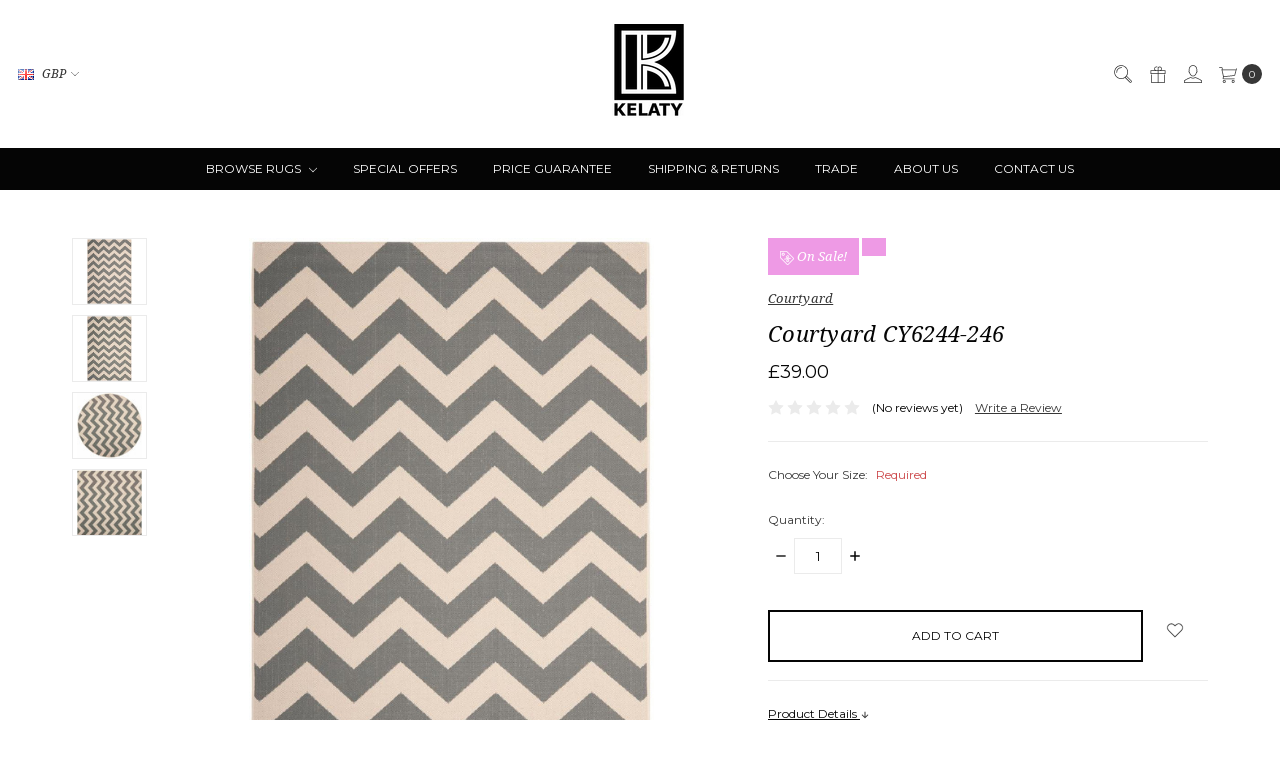

--- FILE ---
content_type: text/html; charset=UTF-8
request_url: https://www.kelaty.com/browse-rugs/outdoor-rugs/courtyard-cy6244-246/
body_size: 23485
content:









<!DOCTYPE html>
<html class="no-js" lang="en">
    <head>
        <title>Courtyard CY6244-246 - Kelaty.com</title>
        <link rel="dns-prefetch preconnect" href="https://cdn11.bigcommerce.com/s-82zmrnd" crossorigin><link rel="dns-prefetch preconnect" href="https://fonts.googleapis.com/" crossorigin><link rel="dns-prefetch preconnect" href="https://fonts.gstatic.com/" crossorigin>
        <meta property="product:price:amount" content="39" /><meta property="product:price:currency" content="GBP" /><meta property="og:url" content="https://www.kelaty.com/browse-rugs/outdoor-rugs/courtyard-cy6244-246/" /><meta property="og:site_name" content="Kelaty.com" /><meta name="keywords" content="Buy carpets online , buy rugs uk"><link rel='canonical' href='https://www.kelaty.com/browse-rugs/outdoor-rugs/courtyard-cy6244-246/' /><meta name='platform' content='bigcommerce.stencil' /><meta property="og:type" content="product" />
<meta property="og:title" content="Courtyard CY6244-246" />
<meta property="og:description" content="Explore our carpet and rug designs with the finest quality online at Kelaty collections and turn an ordinary room  into an extraordinary room . Buy now." />
<meta property="og:image" content="https://cdn11.bigcommerce.com/s-82zmrnd/products/1230/images/819/cy6244_246__68899.1437571389.560.850.jpg?c=2" />
<meta property="fb:admins" content="raffy@kelaty.com" />
<meta property="og:availability" content="instock" />
<meta property="pinterest:richpins" content="enabled" />
        
         

        <link href="https://cdn11.bigcommerce.com/s-82zmrnd/product_images/favicon.jpg?t=1439382550" rel="shortcut icon">
        <meta name="viewport" content="width=device-width, initial-scale=1">
        <meta name="ft-name" content="Covent Garden">
        <meta name="ft-version" content="2.10.1">
        <meta name="ft-edition" content="Contemporary">

        <script>
            // Change document class from no-js to js so we can detect this in css
            document.documentElement.className = document.documentElement.className.replace('no-js', 'js');
        </script>

        <link href="https://fonts.googleapis.com/css?family=Montserrat:400,700%7CNoto+Serif:400,400i&display=swap" rel="stylesheet">
        <link data-stencil-stylesheet href="https://cdn11.bigcommerce.com/s-82zmrnd/stencil/c7502f50-a2ab-013c-7017-3252b14b8739/e/b9ecf990-7f7f-013d-ab71-7e30ecc5f1d6/css/theme-1b1cfdc0-b74c-013e-56e9-262cc7c6c8c4.css" rel="stylesheet">


        <!-- Start Tracking Code for analytics_facebook -->

<script>
!function(f,b,e,v,n,t,s){if(f.fbq)return;n=f.fbq=function(){n.callMethod?n.callMethod.apply(n,arguments):n.queue.push(arguments)};if(!f._fbq)f._fbq=n;n.push=n;n.loaded=!0;n.version='2.0';n.queue=[];t=b.createElement(e);t.async=!0;t.src=v;s=b.getElementsByTagName(e)[0];s.parentNode.insertBefore(t,s)}(window,document,'script','https://connect.facebook.net/en_US/fbevents.js');

fbq('set', 'autoConfig', 'false', '1779744115611567');
fbq('dataProcessingOptions', ['LDU'], 0, 0);
fbq('init', '1779744115611567', {"external_id":"c28b64b1-9759-4324-a173-ba5864f7994a"});
fbq('set', 'agent', 'bigcommerce', '1779744115611567');

function trackEvents() {
    var pathName = window.location.pathname;

    fbq('track', 'PageView', {}, "");

    // Search events start -- only fire if the shopper lands on the /search.php page
    if (pathName.indexOf('/search.php') === 0 && getUrlParameter('search_query')) {
        fbq('track', 'Search', {
            content_type: 'product_group',
            content_ids: [],
            search_string: getUrlParameter('search_query')
        });
    }
    // Search events end

    // Wishlist events start -- only fire if the shopper attempts to add an item to their wishlist
    if (pathName.indexOf('/wishlist.php') === 0 && getUrlParameter('added_product_id')) {
        fbq('track', 'AddToWishlist', {
            content_type: 'product_group',
            content_ids: []
        });
    }
    // Wishlist events end

    // Lead events start -- only fire if the shopper subscribes to newsletter
    if (pathName.indexOf('/subscribe.php') === 0 && getUrlParameter('result') === 'success') {
        fbq('track', 'Lead', {});
    }
    // Lead events end

    // Registration events start -- only fire if the shopper registers an account
    if (pathName.indexOf('/login.php') === 0 && getUrlParameter('action') === 'account_created') {
        fbq('track', 'CompleteRegistration', {}, "");
    }
    // Registration events end

    

    function getUrlParameter(name) {
        var cleanName = name.replace(/[\[]/, '\[').replace(/[\]]/, '\]');
        var regex = new RegExp('[\?&]' + cleanName + '=([^&#]*)');
        var results = regex.exec(window.location.search);
        return results === null ? '' : decodeURIComponent(results[1].replace(/\+/g, ' '));
    }
}

if (window.addEventListener) {
    window.addEventListener("load", trackEvents, false)
}
</script>
<noscript><img height="1" width="1" style="display:none" alt="null" src="https://www.facebook.com/tr?id=1779744115611567&ev=PageView&noscript=1&a=plbigcommerce1.2&eid="/></noscript>

<!-- End Tracking Code for analytics_facebook -->

<!-- Start Tracking Code for analytics_googleanalytics -->

<meta name="google-site-verification" content="XDyVpLz9LVuMHRndh6j66AuDGbFeWIU4OrqBGBrXNug">

<!-- Global site tag (gtag.js) - Google Analytics -->
<script async src="https://www.googletagmanager.com/gtag/js?id=UA-10477703-1"></script>
<script>
  window.dataLayer = window.dataLayer || [];
  function gtag(){dataLayer.push(arguments);}
  gtag('js', new Date());

  gtag('config', 'UA-10477703-1');
</script>


<!-- End Tracking Code for analytics_googleanalytics -->

<!-- Start Tracking Code for analytics_googleanalytics4 -->

<script data-cfasync="false" src="https://cdn11.bigcommerce.com/shared/js/google_analytics4_bodl_subscribers-358423becf5d870b8b603a81de597c10f6bc7699.js" integrity="sha256-gtOfJ3Avc1pEE/hx6SKj/96cca7JvfqllWA9FTQJyfI=" crossorigin="anonymous"></script>
<script data-cfasync="false">
  (function () {
    window.dataLayer = window.dataLayer || [];

    function gtag(){
        dataLayer.push(arguments);
    }

    function initGA4(event) {
         function setupGtag() {
            function configureGtag() {
                gtag('js', new Date());
                gtag('set', 'developer_id.dMjk3Nj', true);
                gtag('config', 'G-KH2P98F5BR');
            }

            var script = document.createElement('script');

            script.src = 'https://www.googletagmanager.com/gtag/js?id=G-KH2P98F5BR';
            script.async = true;
            script.onload = configureGtag;

            document.head.appendChild(script);
        }

        setupGtag();

        if (typeof subscribeOnBodlEvents === 'function') {
            subscribeOnBodlEvents('G-KH2P98F5BR', false);
        }

        window.removeEventListener(event.type, initGA4);
    }

    

    var eventName = document.readyState === 'complete' ? 'consentScriptsLoaded' : 'DOMContentLoaded';
    window.addEventListener(eventName, initGA4, false);
  })()
</script>

<!-- End Tracking Code for analytics_googleanalytics4 -->

<!-- Start Tracking Code for analytics_siteverification -->

<meta name="google-site-verification" content="XDyVpLz9LVuMHRndh6j66AuDGbFeWIU4OrqBGBrXNug" />

<!-- End Tracking Code for analytics_siteverification -->


<script type="text/javascript" src="https://checkout-sdk.bigcommerce.com/v1/loader.js" defer ></script>
<script type="text/javascript">
var BCData = {"product_attributes":{"sku":null,"upc":null,"mpn":null,"gtin":null,"weight":null,"base":true,"image":null,"price":{"with_tax":{"formatted":"\u00a339.00","value":39,"currency":"GBP"},"tax_label":"VAT Tax","sale_price_with_tax":{"formatted":"\u00a339.00","value":39,"currency":"GBP"}},"out_of_stock_behavior":"label_option","out_of_stock_message":"Out of stock","available_modifier_values":[],"in_stock_attributes":[],"stock":null,"instock":true,"stock_message":null,"purchasable":true,"purchasing_message":null,"call_for_price_message":null}};
</script>
<!-- Global site tag (gtag.js) - Google Ads: AW-11313210627 -->
<script async src="https://www.googletagmanager.com/gtag/js?id=AW-11313210627"></script>
<script>
  window.dataLayer = window.dataLayer || [];
  function gtag(){dataLayer.push(arguments);}
  gtag('js', new Date());

  gtag('config', 'AW-11313210627');
  gtag('set', 'developer_id.dMjk3Nj', true);
</script>
<!-- GA4 Code Start: View Product Content -->
<script>
  gtag('event', 'view_item', {
    send_to: 'AW-11313210627',
    ecomm_pagetype: 'product',
    currency: 'GBP',
    items: [{
      id: '',
      name: 'Courtyard CY6244-246',
      quantity: 1,
      google_business_vertical: 'retail',
    }],
  });
</script>
<!-- Google Tag Manager -->
<script>(function(w,d,s,l,i){w[l]=w[l]||[];w[l].push({'gtm.start':
new Date().getTime(),event:'gtm.js'});var f=d.getElementsByTagName(s)[0],
j=d.createElement(s),dl=l!='dataLayer'?'&l='+l:'';j.async=true;j.src=
'https://www.googletagmanager.com/gtm.js?id='+i+dl;f.parentNode.insertBefore(j,f);
})(window,document,'script','dataLayer','GTM-PVMG37X');</script>
<!-- End Google Tag Manager --><script async defer src="https://tools.luckyorange.com/core/lo.js?site-id=02e42ab8"></script><script async defer src="https://tools.luckyorange.com/core/lo.js?site-id=a4f28e02"></script>
 <script data-cfasync="false" src="https://microapps.bigcommerce.com/bodl-events/1.9.4/index.js" integrity="sha256-Y0tDj1qsyiKBRibKllwV0ZJ1aFlGYaHHGl/oUFoXJ7Y=" nonce="" crossorigin="anonymous"></script>
 <script data-cfasync="false" nonce="">

 (function() {
    function decodeBase64(base64) {
       const text = atob(base64);
       const length = text.length;
       const bytes = new Uint8Array(length);
       for (let i = 0; i < length; i++) {
          bytes[i] = text.charCodeAt(i);
       }
       const decoder = new TextDecoder();
       return decoder.decode(bytes);
    }
    window.bodl = JSON.parse(decodeBase64("[base64]"));
 })()

 </script>

<script nonce="">
(function () {
    var xmlHttp = new XMLHttpRequest();

    xmlHttp.open('POST', 'https://bes.gcp.data.bigcommerce.com/nobot');
    xmlHttp.setRequestHeader('Content-Type', 'application/json');
    xmlHttp.send('{"store_id":"851442","timezone_offset":"1.0","timestamp":"2026-02-03T05:48:14.10196100Z","visit_id":"c99513a0-0ada-45e3-b660-86a8aa718eed","channel_id":1}');
})();
</script>

        

        
        
        
        
        
        
        
        
        
        
        
        <!-- snippet location htmlhead -->

                    <link href="https://cdn11.bigcommerce.com/s-82zmrnd/images/stencil/800x800/products/1230/819/cy6244_246__68899.1437571389.jpg?c=2" rel="preload" as="image" fetchpriority="high">

        <style type="text/css">
        #faceted-search-container {
            position: sticky;
            top: 100px;
        }
    .navPages-action {
        color: #fff;
        display: block;
        font-size: 12px;
    }
    ul.navPage-subMenu-list {
    max-height: 450px;
    overflow-y: auto;
}
ul.navPage-subMenu-list::-webkit-scrollbar {
  width: 3px;
}
 
ul.navPage-subMenu-list::-webkit-scrollbar-track {
  box-shadow: inset 0 0 6px rgba(0, 0, 0, 0.3);
}
 
ul.navPage-subMenu-list::-webkit-scrollbar-thumb {
  background-color: darkgrey;
  outline: 1px solid slategrey;
}
</style>

    </head>
    <body class="">
        <!-- snippet location header -->
        <svg data-src="https://cdn11.bigcommerce.com/s-82zmrnd/stencil/c7502f50-a2ab-013c-7017-3252b14b8739/e/b9ecf990-7f7f-013d-ab71-7e30ecc5f1d6/img/icon-sprite.svg" class="icons-svg-sprite"></svg>


            <div data-content-region="above_header_banner"></div>
<div data-content-region="above_header--global"></div>
<div data-content-region="above_header"></div>
<header class="header  " role="banner">
    <a href="#" class="mobileMenu-toggle" data-mobile-menu-toggle="menu">
        <span class="mobileMenu-toggleIcon">Toggle menu</span>
    </a>
    <div class="header-top position--center ">
        <nav class="navUser left">
    <ul class="navUser-section" data-topbar data-options="sticky_on:large">
        <li class="navUser-item currency-menu">
    <a class="navUser-action has-dropdown" href="#" data-dropdown="currencySelection" aria-controls="currencySelection" aria-expanded="false"><img src="https://cdn11.bigcommerce.com/s-82zmrnd/lib/flags/gb.gif" border="0" alt="" role="presentation" /> GBP <i class="icon" aria-hidden="true"><svg><use xlink:href="#icon-chevron-down" /></svg></i></a>
    <ul class="dropdown-menu" id="currencySelection" data-dropdown-content aria-hidden="true" tabindex="-1">
        <li class="dropdown-menu-item">
            <a href="https://www.kelaty.com/browse-rugs/outdoor-rugs/courtyard-cy6244-246/?setCurrencyId=1">
                <strong><img src="https://cdn11.bigcommerce.com/s-82zmrnd/lib/flags/gb.gif" border="0" alt="" role="presentation" /> British Pounds</strong>
            </a>
        </li>
        <li class="dropdown-menu-item">
            <a href="https://www.kelaty.com/browse-rugs/outdoor-rugs/courtyard-cy6244-246/?setCurrencyId=2">
                <img src="https://cdn11.bigcommerce.com/s-82zmrnd/lib/flags/regions/eu.gif" border="0" alt="" role="presentation" /> Euro
            </a>
        </li>
    </ul>
</li>
    </ul>
</nav>
<nav class="navUser right sticky">
    <ul class="navUser-section navUser-section--alt">
        <li class="navUser-item navUser-item--search">
            <a class="navUser-action navUser-action--quickSearch" href="#" data-search="quickSearch" aria-controls="quickSearch" aria-label="Search" aria-expanded="false"><i class="icon user-icon" aria-hidden="true"><svg><use xlink:href="#icon-search" /></svg></i><i class="icon replace-icon" aria-hidden="true"><svg><use xlink:href="#icon-search" /></svg></i></a>
            <div class="dropdown dropdown--quickSearch" id="quickSearch" aria-hidden="true" tabindex="-1" data-prevent-quick-search-close>
                <div class="container">
    <!-- snippet location forms_search -->
    <form class="form" action="/search.php">
        <fieldset class="form-fieldset">
            <div class="form-field">
                <label class="is-srOnly" for="search_query">Search</label>
                <input class="form-input" data-search-quick name="search_query" id="search_query" data-error-message="Search field cannot be empty." placeholder="Search the store" autocomplete="off">
            </div>
        </fieldset>
    </form>
    <a class="modal-close" aria-label="Close" data-drop-down-close role="button">
        <span aria-hidden="true">&#215;</span>
    </a>
</div>
<div class="resultsContainer" id="qsResults">
    <section class="quickSearchResults" data-bind="html: results"></section>
</div>
            </div>
        </li>
            <li class="navUser-item">
                <a class="navUser-action" href="/giftcertificates.php" aria-label="Gift Certificates"><i class="icon user-icon" aria-hidden="true"><svg><use xlink:href="#icon-gift" /></svg></i><i class="icon replace-icon" aria-hidden="true"><svg><use xlink:href="#icon-gift" /></svg></i></a>
            </li>
        <li class="navUser-item navUser-item--account">
                <a class="navUser-action" href="/login.php" aria-label="Sign in"><i class="icon" aria-hidden="true"><svg><use xlink:href="#icon-account" /></svg></i></a>
        </li>
        <li class="navUser-item navUser-item--cart">
            <a
                class="navUser-action"
                data-cart-preview
                data-dropdown="cart-preview-dropdown"
                data-options="align:right"
                href="/cart.php"
                aria-label="cart.nav_aria_label">
                <span class="navUser-item-cartLabel"><i class="icon" aria-hidden="true"><svg><use xlink:href="#icon-cart" /></svg></i></span> <span class="countPill cart-quantity"></span>
            </a>

            <div class="dropdown-menu" id="cart-preview-dropdown" data-dropdown-content aria-hidden="true"></div>
        </li>
    </ul>
</nav>

        <div class="header-logo header-logo--center sticky ">
            <a href="https://www.kelaty.com/" data-topbar data-options="sticky_on: large">
                <span class="header-logo-text with-image">
                    <img class="header-logo-image-unknown-size" src="https://cdn11.bigcommerce.com/s-82zmrnd/images/stencil/original/k_logo_with_extra_white_border_on_left_base_v4_1437403383__06411.original.jpg" alt="Kelaty.com" title="Kelaty.com">
                </span>
</a>
        </div>

    </div>

    <div data-content-region="header_above_navigation"></div>
        <div class="navPages-container sticky" id="menu" data-menu>
            <nav class="navPages top-bar" data-topbar role="navigation" data-options="sticky_on: large;">
    <div class="navPages-quickSearch">
        <!-- snippet location forms_search -->
<form class="form"  action="/search.php">
    <fieldset class="form-fieldset">
        <div class="form-field">
            <label class="form-label is-srOnly" for="search_query_adv">Search Keyword:</label>
            <div class="form-prefixPostfix wrap">
                <input class="form-input" id="search_query_adv" name="search_query_adv" value="">
                <input class="button button--primary form-prefixPostfix-button--postfix" type="submit" value="Search">
            </div>
        </div>
    </fieldset>
</form>
    </div>
    <ul class="navPages-list navPages-list-depth-max simple">
                        <li class="navPages-item">
                                <a class="navPages-action navPages-action-depth-max has-subMenu is-root" href="https://www.kelaty.com/browse-rugs/" data-collapsible="navPages-74">
        Browse Rugs <i class="icon navPages-action-moreIcon" aria-hidden="true"><svg><use xlink:href="#icon-chevron-down" /></svg></i>
    </a>
    <div class="navPage-subMenu navPage-subMenu-horizontal" id="navPages-74" aria-hidden="true" tabindex="-1">
    <ul class="navPage-subMenu-list">
        <li class="navPage-subMenu-item-parent">
            <a class="navPage-subMenu-action navPages-action navPages-action-depth-max" href="https://www.kelaty.com/browse-rugs/">All Browse Rugs</a>
        </li>
            <li class="navPage-subMenu-item-child">
                        <a class="navPage-subMenu-action navPages-action navPages-action-depth-max has-subMenu" href="https://www.kelaty.com/international-designers/" data-collapsible="navPages-19">
                            International Designers <i class="icon navPages-action-moreIcon" aria-hidden="true"><svg><use xlink:href="#icon-chevron-down" /></svg></i>
                        </a>
                        <div class="navPage-subMenu navPage-subMenu-horizontal" id="navPages-19" aria-hidden="true" tabindex="-1">
    <ul class="navPage-subMenu-list">
        <li class="navPage-subMenu-item-parent">
            <a class="navPage-subMenu-action navPages-action navPages-action-depth-max" href="https://www.kelaty.com/international-designers/">All International Designers</a>
        </li>
            <li class="navPage-subMenu-item-child">
                        <a class="navPage-subMenu-action navPages-action navPages-action-depth-max has-subMenu" href="https://www.kelaty.com/calvin-klein/" data-collapsible="navPages-39">
                            Calvin Klein <i class="icon navPages-action-moreIcon" aria-hidden="true"><svg><use xlink:href="#icon-chevron-down" /></svg></i>
                        </a>
                        <div class="navPage-subMenu navPage-subMenu-horizontal" id="navPages-39" aria-hidden="true" tabindex="-1">
    <ul class="navPage-subMenu-list">
        <li class="navPage-subMenu-item-parent">
            <a class="navPage-subMenu-action navPages-action navPages-action-depth-max" href="https://www.kelaty.com/calvin-klein/">All Calvin Klein</a>
        </li>
            <li class="navPage-subMenu-item-child">
                        <a class="navPage-subMenu-action navPages-action" href="https://www.kelaty.com/calvin-klein-summit/">Calvin Klein Summit</a>
            </li>
            <li class="navPage-subMenu-item-child">
                        <a class="navPage-subMenu-action navPages-action" href="https://www.kelaty.com/calvin-klein-wander/">Calvin Klein Wander</a>
            </li>
            <li class="navPage-subMenu-item-child">
                        <a class="navPage-subMenu-action navPages-action" href="https://www.kelaty.com/calvin-klein-abyss/">Calvin Klein Abyss</a>
            </li>
            <li class="navPage-subMenu-item-child">
                        <a class="navPage-subMenu-action navPages-action" href="https://www.kelaty.com/calvin-klein-balance/">Calvin Klein Balance</a>
            </li>
            <li class="navPage-subMenu-item-child">
                        <a class="navPage-subMenu-action navPages-action" href="https://www.kelaty.com/calvin-klein-enchanting/">Calvin Klein Enchanting</a>
            </li>
            <li class="navPage-subMenu-item-child">
                        <a class="navPage-subMenu-action navPages-action" href="https://www.kelaty.com/calvin-klein-irradiant-/">Calvin Klein Irradiant </a>
            </li>
            <li class="navPage-subMenu-item-child">
                        <a class="navPage-subMenu-action navPages-action" href="https://www.kelaty.com/calvin-klein-launder/">Calvin Klein Launder</a>
            </li>
            <li class="navPage-subMenu-item-child">
                        <a class="navPage-subMenu-action navPages-action" href="https://www.kelaty.com/calvin-klein-luster-wash/">Calvin Klein Luster Wash</a>
            </li>
            <li class="navPage-subMenu-item-child">
                        <a class="navPage-subMenu-action navPages-action" href="https://www.kelaty.com/calvin-klein-pretoria/">Calvin Klein Pretoria</a>
            </li>
            <li class="navPage-subMenu-item-child">
                        <a class="navPage-subMenu-action navPages-action" href="https://www.kelaty.com/calvin-klein-river-flow/">Calvin Klein River Flow</a>
            </li>
            <li class="navPage-subMenu-item-child">
                        <a class="navPage-subMenu-action navPages-action" href="https://www.kelaty.com/calvin-klein-rush/">Calvin Klein Rush </a>
            </li>
            <li class="navPage-subMenu-item-child">
                        <a class="navPage-subMenu-action navPages-action" href="https://www.kelaty.com/calvin-klein-sculptural/">Calvin Klein Sculptural</a>
            </li>
            <li class="navPage-subMenu-item-child">
                        <a class="navPage-subMenu-action navPages-action" href="https://www.kelaty.com/calvin-klein-riverstone/">Calvin Klein Riverstone</a>
            </li>
            <li class="navPage-subMenu-item-child">
                        <a class="navPage-subMenu-action navPages-action" href="https://www.kelaty.com/calvin-klein-tidal/">Calvin Klein Tidal</a>
            </li>
    </ul>
</div>
            </li>
            <li class="navPage-subMenu-item-child">
                        <a class="navPage-subMenu-action navPages-action navPages-action-depth-max has-subMenu" href="https://www.kelaty.com/dkny/" data-collapsible="navPages-467">
                            DKNY <i class="icon navPages-action-moreIcon" aria-hidden="true"><svg><use xlink:href="#icon-chevron-down" /></svg></i>
                        </a>
                        <div class="navPage-subMenu navPage-subMenu-horizontal" id="navPages-467" aria-hidden="true" tabindex="-1">
    <ul class="navPage-subMenu-list">
        <li class="navPage-subMenu-item-parent">
            <a class="navPage-subMenu-action navPages-action navPages-action-depth-max" href="https://www.kelaty.com/dkny/">All DKNY</a>
        </li>
            <li class="navPage-subMenu-item-child">
                        <a class="navPage-subMenu-action navPages-action" href="https://www.kelaty.com/dkny-central-park-west/">DKNY Central Park West</a>
            </li>
            <li class="navPage-subMenu-item-child">
                        <a class="navPage-subMenu-action navPages-action" href="https://www.kelaty.com/dkny-grand-street/">DKNY Grand Street</a>
            </li>
            <li class="navPage-subMenu-item-child">
                        <a class="navPage-subMenu-action navPages-action" href="https://www.kelaty.com/dkny-pure-knots/">DKNY Pure Knots</a>
            </li>
    </ul>
</div>
            </li>
            <li class="navPage-subMenu-item-child">
                        <a class="navPage-subMenu-action navPages-action" href="https://www.kelaty.com/harlequin/">Harlequin</a>
            </li>
            <li class="navPage-subMenu-item-child">
                        <a class="navPage-subMenu-action navPages-action" href="https://www.kelaty.com/morris-co/">Morris &amp; Co</a>
            </li>
            <li class="navPage-subMenu-item-child">
                        <a class="navPage-subMenu-action navPages-action" href="https://www.kelaty.com/sanderson/">Sanderson</a>
            </li>
            <li class="navPage-subMenu-item-child">
                        <a class="navPage-subMenu-action navPages-action" href="https://www.kelaty.com/scion/">Scion</a>
            </li>
            <li class="navPage-subMenu-item-child">
                        <a class="navPage-subMenu-action navPages-action" href="https://www.kelaty.com/ted-baker/">Ted Baker</a>
            </li>
            <li class="navPage-subMenu-item-child">
                        <a class="navPage-subMenu-action navPages-action" href="https://www.kelaty.com/new-category-1/">Wedgewood</a>
            </li>
    </ul>
</div>
            </li>
            <li class="navPage-subMenu-item-child">
                        <a class="navPage-subMenu-action navPages-action navPages-action-depth-max has-subMenu" href="https://www.kelaty.com/plains-and-shaggys/" data-collapsible="navPages-75">
                            Plains and Shaggys <i class="icon navPages-action-moreIcon" aria-hidden="true"><svg><use xlink:href="#icon-chevron-down" /></svg></i>
                        </a>
                        <div class="navPage-subMenu navPage-subMenu-horizontal" id="navPages-75" aria-hidden="true" tabindex="-1">
    <ul class="navPage-subMenu-list">
        <li class="navPage-subMenu-item-parent">
            <a class="navPage-subMenu-action navPages-action navPages-action-depth-max" href="https://www.kelaty.com/plains-and-shaggys/">All Plains and Shaggys</a>
        </li>
            <li class="navPage-subMenu-item-child">
                        <a class="navPage-subMenu-action navPages-action" href="https://www.kelaty.com/alessia/">Alessia</a>
            </li>
            <li class="navPage-subMenu-item-child">
                        <a class="navPage-subMenu-action navPages-action" href="https://www.kelaty.com/ascot/">Ascot</a>
            </li>
            <li class="navPage-subMenu-item-child">
                        <a class="navPage-subMenu-action navPages-action" href="https://www.kelaty.com/blade/">Blade</a>
            </li>
            <li class="navPage-subMenu-item-child">
                        <a class="navPage-subMenu-action navPages-action" href="https://www.kelaty.com/blade-border/">Blade border</a>
            </li>
            <li class="navPage-subMenu-item-child">
                        <a class="navPage-subMenu-action navPages-action" href="https://www.kelaty.com/cascade/">Cascade</a>
            </li>
            <li class="navPage-subMenu-item-child">
                        <a class="navPage-subMenu-action navPages-action" href="https://www.kelaty.com/elona/">Elona</a>
            </li>
            <li class="navPage-subMenu-item-child">
                        <a class="navPage-subMenu-action navPages-action" href="https://www.kelaty.com/elgin/">Elgin</a>
            </li>
            <li class="navPage-subMenu-item-child">
                        <a class="navPage-subMenu-action navPages-action" href="https://www.kelaty.com/elm/">Elm</a>
            </li>
            <li class="navPage-subMenu-item-child">
                        <a class="navPage-subMenu-action navPages-action" href="https://www.kelaty.com/fusion-2/">Fusion</a>
            </li>
            <li class="navPage-subMenu-item-child">
                        <a class="navPage-subMenu-action navPages-action" href="https://www.kelaty.com/form/">Form</a>
            </li>
            <li class="navPage-subMenu-item-child">
                        <a class="navPage-subMenu-action navPages-action" href="https://www.kelaty.com/heavenly/">Heavenly</a>
            </li>
            <li class="navPage-subMenu-item-child">
                        <a class="navPage-subMenu-action navPages-action" href="https://www.kelaty.com/hush/">Hush</a>
            </li>
            <li class="navPage-subMenu-item-child">
                        <a class="navPage-subMenu-action navPages-action" href="https://www.kelaty.com/imperial-1/">Imperial</a>
            </li>
            <li class="navPage-subMenu-item-child">
                        <a class="navPage-subMenu-action navPages-action" href="https://www.kelaty.com/jute-loop/">Jute loop</a>
            </li>
            <li class="navPage-subMenu-item-child">
                        <a class="navPage-subMenu-action navPages-action" href="https://www.kelaty.com/karmah/">Karmah</a>
            </li>
            <li class="navPage-subMenu-item-child">
                        <a class="navPage-subMenu-action navPages-action" href="https://www.kelaty.com/knox/">Knox</a>
            </li>
            <li class="navPage-subMenu-item-child">
                        <a class="navPage-subMenu-action navPages-action" href="https://www.kelaty.com/konstrukt/">Konstrukt</a>
            </li>
            <li class="navPage-subMenu-item-child">
                        <a class="navPage-subMenu-action navPages-action" href="https://www.kelaty.com/lowland/">Lowland</a>
            </li>
            <li class="navPage-subMenu-item-child">
                        <a class="navPage-subMenu-action navPages-action" href="https://www.kelaty.com/maine/">Maine</a>
            </li>
            <li class="navPage-subMenu-item-child">
                        <a class="navPage-subMenu-action navPages-action" href="https://www.kelaty.com/maze/">Maze</a>
            </li>
            <li class="navPage-subMenu-item-child">
                        <a class="navPage-subMenu-action navPages-action" href="https://www.kelaty.com/orient/">Orient</a>
            </li>
            <li class="navPage-subMenu-item-child">
                        <a class="navPage-subMenu-action navPages-action" href="https://www.kelaty.com/plush/">Plush</a>
            </li>
            <li class="navPage-subMenu-item-child">
                        <a class="navPage-subMenu-action navPages-action" href="https://www.kelaty.com/priory/">Priory</a>
            </li>
            <li class="navPage-subMenu-item-child">
                        <a class="navPage-subMenu-action navPages-action" href="https://www.kelaty.com/soumak/">Soumak</a>
            </li>
            <li class="navPage-subMenu-item-child">
                        <a class="navPage-subMenu-action navPages-action" href="https://www.kelaty.com/sisal/">Sisal</a>
            </li>
            <li class="navPage-subMenu-item-child">
                        <a class="navPage-subMenu-action navPages-action" href="https://www.kelaty.com/urbaine-1/">Urbaine</a>
            </li>
            <li class="navPage-subMenu-item-child">
                        <a class="navPage-subMenu-action navPages-action" href="https://www.kelaty.com/union/">Union</a>
            </li>
            <li class="navPage-subMenu-item-child">
                        <a class="navPage-subMenu-action navPages-action" href="https://www.kelaty.com/whisper/">Whisper</a>
            </li>
            <li class="navPage-subMenu-item-child">
                        <a class="navPage-subMenu-action navPages-action" href="https://www.kelaty.com/york/">York</a>
            </li>
            <li class="navPage-subMenu-item-child">
                        <a class="navPage-subMenu-action navPages-action" href="https://www.kelaty.com/zander/">Zander </a>
            </li>
    </ul>
</div>
            </li>
            <li class="navPage-subMenu-item-child">
                        <a class="navPage-subMenu-action navPages-action navPages-action-depth-max has-subMenu" href="https://www.kelaty.com/modern-rugs/" data-collapsible="navPages-76">
                            Modern Rugs <i class="icon navPages-action-moreIcon" aria-hidden="true"><svg><use xlink:href="#icon-chevron-down" /></svg></i>
                        </a>
                        <div class="navPage-subMenu navPage-subMenu-horizontal" id="navPages-76" aria-hidden="true" tabindex="-1">
    <ul class="navPage-subMenu-list">
        <li class="navPage-subMenu-item-parent">
            <a class="navPage-subMenu-action navPages-action navPages-action-depth-max" href="https://www.kelaty.com/modern-rugs/">All Modern Rugs</a>
        </li>
            <li class="navPage-subMenu-item-child">
                        <a class="navPage-subMenu-action navPages-action" href="https://www.kelaty.com/nordic/">Nordic</a>
            </li>
            <li class="navPage-subMenu-item-child">
                        <a class="navPage-subMenu-action navPages-action" href="https://www.kelaty.com/art/">Art</a>
            </li>
            <li class="navPage-subMenu-item-child">
                        <a class="navPage-subMenu-action navPages-action" href="https://www.kelaty.com/amara/">Amara</a>
            </li>
            <li class="navPage-subMenu-item-child">
                        <a class="navPage-subMenu-action navPages-action" href="https://www.kelaty.com/albany/">Albany</a>
            </li>
            <li class="navPage-subMenu-item-child">
                        <a class="navPage-subMenu-action navPages-action" href="https://www.kelaty.com/aurora/">Aurora</a>
            </li>
            <li class="navPage-subMenu-item-child">
                        <a class="navPage-subMenu-action navPages-action" href="https://www.kelaty.com/avra/">Avra</a>
            </li>
            <li class="navPage-subMenu-item-child">
                        <a class="navPage-subMenu-action navPages-action" href="https://www.kelaty.com/blanco/">Blanco</a>
            </li>
            <li class="navPage-subMenu-item-child">
                        <a class="navPage-subMenu-action navPages-action" href="https://www.kelaty.com/canvas/">Canvas</a>
            </li>
            <li class="navPage-subMenu-item-child">
                        <a class="navPage-subMenu-action navPages-action" href="https://www.kelaty.com/carnaval/">Carnaval</a>
            </li>
            <li class="navPage-subMenu-item-child">
                        <a class="navPage-subMenu-action navPages-action" href="https://www.kelaty.com/brushstrokes/">Brushstrokes</a>
            </li>
            <li class="navPage-subMenu-item-child">
                        <a class="navPage-subMenu-action navPages-action" href="https://www.kelaty.com/chatham/">Chatham</a>
            </li>
            <li class="navPage-subMenu-item-child">
                        <a class="navPage-subMenu-action navPages-action" href="https://www.kelaty.com/colorado/">Colorado</a>
            </li>
            <li class="navPage-subMenu-item-child">
                        <a class="navPage-subMenu-action navPages-action" href="https://www.kelaty.com/celestial/">Celestial</a>
            </li>
            <li class="navPage-subMenu-item-child">
                        <a class="navPage-subMenu-action navPages-action" href="https://www.kelaty.com/dune/">Dune</a>
            </li>
            <li class="navPage-subMenu-item-child">
                        <a class="navPage-subMenu-action navPages-action" href="https://www.kelaty.com/desire/">Desire</a>
            </li>
            <li class="navPage-subMenu-item-child">
                        <a class="navPage-subMenu-action navPages-action" href="https://www.kelaty.com/dixon/">Dixon</a>
            </li>
            <li class="navPage-subMenu-item-child">
                        <a class="navPage-subMenu-action navPages-action" href="https://www.kelaty.com/divine/">Divine</a>
            </li>
            <li class="navPage-subMenu-item-child">
                        <a class="navPage-subMenu-action navPages-action" href="https://www.kelaty.com/elements/">Elements</a>
            </li>
            <li class="navPage-subMenu-item-child">
                        <a class="navPage-subMenu-action navPages-action" href="https://www.kelaty.com/ellora/">Ellora</a>
            </li>
            <li class="navPage-subMenu-item-child">
                        <a class="navPage-subMenu-action navPages-action" href="https://www.kelaty.com/estella/">Estella</a>
            </li>
            <li class="navPage-subMenu-item-child">
                        <a class="navPage-subMenu-action navPages-action" href="https://www.kelaty.com/exhale/">Exhale</a>
            </li>
            <li class="navPage-subMenu-item-child">
                        <a class="navPage-subMenu-action navPages-action" href="https://www.kelaty.com/fusione/">Fusione</a>
            </li>
            <li class="navPage-subMenu-item-child">
                        <a class="navPage-subMenu-action navPages-action" href="https://www.kelaty.com/funk/">Funk</a>
            </li>
            <li class="navPage-subMenu-item-child">
                        <a class="navPage-subMenu-action navPages-action" href="https://www.kelaty.com/glitz/">Glitz</a>
            </li>
            <li class="navPage-subMenu-item-child">
                        <a class="navPage-subMenu-action navPages-action" href="https://www.kelaty.com/gatsby/">Gatsby</a>
            </li>
            <li class="navPage-subMenu-item-child">
                        <a class="navPage-subMenu-action navPages-action" href="https://www.kelaty.com/graceful/">Graceful</a>
            </li>
            <li class="navPage-subMenu-item-child">
                        <a class="navPage-subMenu-action navPages-action" href="https://www.kelaty.com/harmony/">Harmony</a>
            </li>
            <li class="navPage-subMenu-item-child">
                        <a class="navPage-subMenu-action navPages-action" href="https://www.kelaty.com/heritage/">Heritage</a>
            </li>
            <li class="navPage-subMenu-item-child">
                        <a class="navPage-subMenu-action navPages-action" href="https://www.kelaty.com/karma/">Karma</a>
            </li>
            <li class="navPage-subMenu-item-child">
                        <a class="navPage-subMenu-action navPages-action" href="https://www.kelaty.com/liberty-modern/">Liberty Modern</a>
            </li>
            <li class="navPage-subMenu-item-child">
                        <a class="navPage-subMenu-action navPages-action" href="https://www.kelaty.com/lux-washable/">Lux Washable</a>
            </li>
            <li class="navPage-subMenu-item-child">
                        <a class="navPage-subMenu-action navPages-action" href="https://www.kelaty.com/lugano/">Lugano</a>
            </li>
            <li class="navPage-subMenu-item-child">
                        <a class="navPage-subMenu-action navPages-action" href="https://www.kelaty.com/luminance/">Luminance</a>
            </li>
            <li class="navPage-subMenu-item-child">
                        <a class="navPage-subMenu-action navPages-action" href="https://www.kelaty.com/luna/">Luna</a>
            </li>
            <li class="navPage-subMenu-item-child">
                        <a class="navPage-subMenu-action navPages-action" href="https://www.kelaty.com/lida-sherafatmand/">Lida Sherafatmand</a>
            </li>
            <li class="navPage-subMenu-item-child">
                        <a class="navPage-subMenu-action navPages-action" href="https://www.kelaty.com/matrix/">Matrix</a>
            </li>
            <li class="navPage-subMenu-item-child">
                        <a class="navPage-subMenu-action navPages-action" href="https://www.kelaty.com/metro/">Metro</a>
            </li>
            <li class="navPage-subMenu-item-child">
                        <a class="navPage-subMenu-action navPages-action" href="https://www.kelaty.com/modern-comfort/">Modern Comfort</a>
            </li>
            <li class="navPage-subMenu-item-child">
                        <a class="navPage-subMenu-action navPages-action" href="https://www.kelaty.com/maxell/">Maxell</a>
            </li>
            <li class="navPage-subMenu-item-child">
                        <a class="navPage-subMenu-action navPages-action" href="https://www.kelaty.com/new-wave/">New Wave</a>
            </li>
            <li class="navPage-subMenu-item-child">
                        <a class="navPage-subMenu-action navPages-action" href="https://www.kelaty.com/nova/">Nova</a>
            </li>
            <li class="navPage-subMenu-item-child">
                        <a class="navPage-subMenu-action navPages-action" href="https://www.kelaty.com/nexus/">Nexus</a>
            </li>
            <li class="navPage-subMenu-item-child">
                        <a class="navPage-subMenu-action navPages-action" href="https://www.kelaty.com/ombre/">Ombre</a>
            </li>
            <li class="navPage-subMenu-item-child">
                        <a class="navPage-subMenu-action navPages-action" href="https://www.kelaty.com/prismatic/">Prismatic</a>
            </li>
            <li class="navPage-subMenu-item-child">
                        <a class="navPage-subMenu-action navPages-action" href="https://www.kelaty.com/plateau/">Plateau</a>
            </li>
            <li class="navPage-subMenu-item-child">
                        <a class="navPage-subMenu-action navPages-action" href="https://www.kelaty.com/quantum/">Quantum</a>
            </li>
            <li class="navPage-subMenu-item-child">
                        <a class="navPage-subMenu-action navPages-action" href="https://www.kelaty.com/quarry/">Quarry</a>
            </li>
            <li class="navPage-subMenu-item-child">
                        <a class="navPage-subMenu-action navPages-action" href="https://www.kelaty.com/rossa/">Rossa</a>
            </li>
            <li class="navPage-subMenu-item-child">
                        <a class="navPage-subMenu-action navPages-action" href="https://www.kelaty.com/rustic-textures/">Rustic Textures</a>
            </li>
            <li class="navPage-subMenu-item-child">
                        <a class="navPage-subMenu-action navPages-action" href="https://www.kelaty.com/silk-shadows/">Silk Shadows</a>
            </li>
            <li class="navPage-subMenu-item-child">
                        <a class="navPage-subMenu-action navPages-action" href="https://www.kelaty.com/silky-textures/">Silky Textures</a>
            </li>
            <li class="navPage-subMenu-item-child">
                        <a class="navPage-subMenu-action navPages-action" href="https://www.kelaty.com/skyline/">Skyline</a>
            </li>
            <li class="navPage-subMenu-item-child">
                        <a class="navPage-subMenu-action navPages-action" href="https://www.kelaty.com/sustainable-trends/">Sustainable Trends</a>
            </li>
            <li class="navPage-subMenu-item-child">
                        <a class="navPage-subMenu-action navPages-action" href="https://www.kelaty.com/symmetry/">Symmetry</a>
            </li>
            <li class="navPage-subMenu-item-child">
                        <a class="navPage-subMenu-action navPages-action" href="https://www.kelaty.com/lotus/">Lotus</a>
            </li>
            <li class="navPage-subMenu-item-child">
                        <a class="navPage-subMenu-action navPages-action" href="https://www.kelaty.com/solace/">Solace</a>
            </li>
            <li class="navPage-subMenu-item-child">
                        <a class="navPage-subMenu-action navPages-action" href="https://www.kelaty.com/tangra-1/">Tangra</a>
            </li>
            <li class="navPage-subMenu-item-child">
                        <a class="navPage-subMenu-action navPages-action" href="https://www.kelaty.com/tate/">Tate</a>
            </li>
            <li class="navPage-subMenu-item-child">
                        <a class="navPage-subMenu-action navPages-action" href="https://www.kelaty.com/twilight/">Twilight</a>
            </li>
            <li class="navPage-subMenu-item-child">
                        <a class="navPage-subMenu-action navPages-action" href="https://www.kelaty.com/vision/">Vision</a>
            </li>
            <li class="navPage-subMenu-item-child">
                        <a class="navPage-subMenu-action navPages-action" href="https://www.kelaty.com/viva/">Viva</a>
            </li>
            <li class="navPage-subMenu-item-child">
                        <a class="navPage-subMenu-action navPages-action" href="https://www.kelaty.com/vintage-union-jack/">Vintage Union Jack</a>
            </li>
            <li class="navPage-subMenu-item-child">
                        <a class="navPage-subMenu-action navPages-action" href="https://www.kelaty.com/weston/">Weston</a>
            </li>
            <li class="navPage-subMenu-item-child">
                        <a class="navPage-subMenu-action navPages-action" href="https://www.kelaty.com/yeti-1/">Yeti</a>
            </li>
    </ul>
</div>
            </li>
            <li class="navPage-subMenu-item-child">
                        <a class="navPage-subMenu-action navPages-action navPages-action-depth-max has-subMenu" href="https://www.kelaty.com/outdoor-rugs-1/" data-collapsible="navPages-115">
                            Outdoor-Rugs <i class="icon navPages-action-moreIcon" aria-hidden="true"><svg><use xlink:href="#icon-chevron-down" /></svg></i>
                        </a>
                        <div class="navPage-subMenu navPage-subMenu-horizontal" id="navPages-115" aria-hidden="true" tabindex="-1">
    <ul class="navPage-subMenu-list">
        <li class="navPage-subMenu-item-parent">
            <a class="navPage-subMenu-action navPages-action navPages-action-depth-max" href="https://www.kelaty.com/outdoor-rugs-1/">All Outdoor-Rugs</a>
        </li>
            <li class="navPage-subMenu-item-child">
                        <a class="navPage-subMenu-action navPages-action" href="https://www.kelaty.com/aloha/">Aloha</a>
            </li>
            <li class="navPage-subMenu-item-child">
                        <a class="navPage-subMenu-action navPages-action" href="https://www.kelaty.com/cozumel/">Cozumel</a>
            </li>
            <li class="navPage-subMenu-item-child">
                        <a class="navPage-subMenu-action navPages-action" href="https://www.kelaty.com/horizon/">Horizon</a>
            </li>
            <li class="navPage-subMenu-item-child">
                        <a class="navPage-subMenu-action navPages-action" href="https://www.kelaty.com/patio-1/">Patio</a>
            </li>
            <li class="navPage-subMenu-item-child">
                        <a class="navPage-subMenu-action navPages-action" href="https://www.kelaty.com/sumac/">Sumac</a>
            </li>
            <li class="navPage-subMenu-item-child">
                        <a class="navPage-subMenu-action navPages-action" href="https://www.kelaty.com/terazzo/">Terazzo</a>
            </li>
            <li class="navPage-subMenu-item-child">
                        <a class="navPage-subMenu-action navPages-action" href="https://www.kelaty.com/zona/">Zona</a>
            </li>
            <li class="navPage-subMenu-item-child">
                        <a class="navPage-subMenu-action navPages-action" href="https://www.kelaty.com/prisim/">Prisim</a>
            </li>
    </ul>
</div>
            </li>
            <li class="navPage-subMenu-item-child">
                        <a class="navPage-subMenu-action navPages-action navPages-action-depth-max has-subMenu" href="https://www.kelaty.com/leather-and-hides/" data-collapsible="navPages-21">
                            Leather and Hides <i class="icon navPages-action-moreIcon" aria-hidden="true"><svg><use xlink:href="#icon-chevron-down" /></svg></i>
                        </a>
                        <div class="navPage-subMenu navPage-subMenu-horizontal" id="navPages-21" aria-hidden="true" tabindex="-1">
    <ul class="navPage-subMenu-list">
        <li class="navPage-subMenu-item-parent">
            <a class="navPage-subMenu-action navPages-action navPages-action-depth-max" href="https://www.kelaty.com/leather-and-hides/">All Leather and Hides</a>
        </li>
            <li class="navPage-subMenu-item-child">
                        <a class="navPage-subMenu-action navPages-action" href="https://www.kelaty.com/aukland/">Auckland</a>
            </li>
            <li class="navPage-subMenu-item-child">
                        <a class="navPage-subMenu-action navPages-action" href="https://www.kelaty.com/gaucho/">Gaucho</a>
            </li>
            <li class="navPage-subMenu-item-child">
                        <a class="navPage-subMenu-action navPages-action" href="https://www.kelaty.com/rodeo/">Rodeo</a>
            </li>
            <li class="navPage-subMenu-item-child">
                        <a class="navPage-subMenu-action navPages-action" href="https://www.kelaty.com/sheepskin-1/">Sheepskin</a>
            </li>
            <li class="navPage-subMenu-item-child">
                        <a class="navPage-subMenu-action navPages-action" href="https://www.kelaty.com/texas/">Texas</a>
            </li>
            <li class="navPage-subMenu-item-child">
                        <a class="navPage-subMenu-action navPages-action" href="https://www.kelaty.com/xylo/">Xylo</a>
            </li>
    </ul>
</div>
            </li>
            <li class="navPage-subMenu-item-child">
                        <a class="navPage-subMenu-action navPages-action navPages-action-depth-max has-subMenu" href="https://www.kelaty.com/oriental-and-traditional-rugs" data-collapsible="navPages-23">
                            Oriental and Traditional <i class="icon navPages-action-moreIcon" aria-hidden="true"><svg><use xlink:href="#icon-chevron-down" /></svg></i>
                        </a>
                        <div class="navPage-subMenu navPage-subMenu-horizontal" id="navPages-23" aria-hidden="true" tabindex="-1">
    <ul class="navPage-subMenu-list">
        <li class="navPage-subMenu-item-parent">
            <a class="navPage-subMenu-action navPages-action navPages-action-depth-max" href="https://www.kelaty.com/oriental-and-traditional-rugs">All Oriental and Traditional</a>
        </li>
            <li class="navPage-subMenu-item-child">
                        <a class="navPage-subMenu-action navPages-action" href="https://www.kelaty.com/antique-fusion/">Antique Fusion</a>
            </li>
            <li class="navPage-subMenu-item-child">
                        <a class="navPage-subMenu-action navPages-action" href="https://www.kelaty.com/harmony-1/">Harmony</a>
            </li>
            <li class="navPage-subMenu-item-child">
                        <a class="navPage-subMenu-action navPages-action" href="https://www.kelaty.com/isla/">Isla</a>
            </li>
            <li class="navPage-subMenu-item-child">
                        <a class="navPage-subMenu-action navPages-action" href="https://www.kelaty.com/liberty-classic/">Liberty Classic</a>
            </li>
            <li class="navPage-subMenu-item-child">
                        <a class="navPage-subMenu-action navPages-action" href="https://www.kelaty.com/maison/">Maison</a>
            </li>
            <li class="navPage-subMenu-item-child">
                        <a class="navPage-subMenu-action navPages-action" href="https://www.kelaty.com/anatolia/">Anatolia</a>
            </li>
            <li class="navPage-subMenu-item-child">
                        <a class="navPage-subMenu-action navPages-action" href="https://www.kelaty.com/bokhara/">Bokhara</a>
            </li>
            <li class="navPage-subMenu-item-child">
                        <a class="navPage-subMenu-action navPages-action" href="https://www.kelaty.com/bronte-colours/">Bronte Colours</a>
            </li>
            <li class="navPage-subMenu-item-child">
                        <a class="navPage-subMenu-action navPages-action" href="https://www.kelaty.com/chandler/">Chandler</a>
            </li>
            <li class="navPage-subMenu-item-child">
                        <a class="navPage-subMenu-action navPages-action" href="https://www.kelaty.com/doheny/">Doheny</a>
            </li>
            <li class="navPage-subMenu-item-child">
                        <a class="navPage-subMenu-action navPages-action" href="https://www.kelaty.com/grand-heritage/">Grand heritage</a>
            </li>
            <li class="navPage-subMenu-item-child">
                        <a class="navPage-subMenu-action navPages-action" href="https://www.kelaty.com/homestead/">Homestead</a>
            </li>
            <li class="navPage-subMenu-item-child">
                        <a class="navPage-subMenu-action navPages-action" href="https://www.kelaty.com/infinite/">Infinite</a>
            </li>
            <li class="navPage-subMenu-item-child">
                        <a class="navPage-subMenu-action navPages-action" href="https://www.kelaty.com/legacy/">Legacy</a>
            </li>
            <li class="navPage-subMenu-item-child">
                        <a class="navPage-subMenu-action navPages-action" href="https://www.kelaty.com/lustrous-weave/">Lustrous weave</a>
            </li>
            <li class="navPage-subMenu-item-child">
                        <a class="navPage-subMenu-action navPages-action" href="https://www.kelaty.com/lynx/">Lynx</a>
            </li>
            <li class="navPage-subMenu-item-child">
                        <a class="navPage-subMenu-action navPages-action" href="https://www.kelaty.com/persia/">Persia</a>
            </li>
            <li class="navPage-subMenu-item-child">
                        <a class="navPage-subMenu-action navPages-action" href="https://www.kelaty.com/sahar/">Sahar</a>
            </li>
            <li class="navPage-subMenu-item-child">
                        <a class="navPage-subMenu-action navPages-action" href="https://www.kelaty.com/vintage/">vintage</a>
            </li>
            <li class="navPage-subMenu-item-child">
                        <a class="navPage-subMenu-action navPages-action" href="https://www.kelaty.com/vintage-kashan/">Vintage Kashan</a>
            </li>
            <li class="navPage-subMenu-item-child">
                        <a class="navPage-subMenu-action navPages-action" href="https://www.kelaty.com/windsor/">Windsor</a>
            </li>
    </ul>
</div>
            </li>
            <li class="navPage-subMenu-item-child">
                        <a class="navPage-subMenu-action navPages-action navPages-action-depth-max has-subMenu" href="https://www.kelaty.com/kelims-flatweaves/" data-collapsible="navPages-364">
                            Kelims and Flatweaves <i class="icon navPages-action-moreIcon" aria-hidden="true"><svg><use xlink:href="#icon-chevron-down" /></svg></i>
                        </a>
                        <div class="navPage-subMenu navPage-subMenu-horizontal" id="navPages-364" aria-hidden="true" tabindex="-1">
    <ul class="navPage-subMenu-list">
        <li class="navPage-subMenu-item-parent">
            <a class="navPage-subMenu-action navPages-action navPages-action-depth-max" href="https://www.kelaty.com/kelims-flatweaves/">All Kelims and Flatweaves</a>
        </li>
            <li class="navPage-subMenu-item-child">
                        <a class="navPage-subMenu-action navPages-action" href="https://www.kelaty.com/calvin-klein-lowland/">Calvin Klein Lowland</a>
            </li>
            <li class="navPage-subMenu-item-child">
                        <a class="navPage-subMenu-action navPages-action" href="https://www.kelaty.com/dhurries/">Dhurries</a>
            </li>
            <li class="navPage-subMenu-item-child">
                        <a class="navPage-subMenu-action navPages-action" href="https://www.kelaty.com/calvin-klein-monsoon">Calvin Klein Monsoon</a>
            </li>
            <li class="navPage-subMenu-item-child">
                        <a class="navPage-subMenu-action navPages-action" href="https://www.kelaty.com/laguna/">Laguna</a>
            </li>
            <li class="navPage-subMenu-item-child">
                        <a class="navPage-subMenu-action navPages-action" href="https://www.kelaty.com/faro/">Faro</a>
            </li>
            <li class="navPage-subMenu-item-child">
                        <a class="navPage-subMenu-action navPages-action" href="https://www.kelaty.com/ives/">Ives</a>
            </li>
            <li class="navPage-subMenu-item-child">
                        <a class="navPage-subMenu-action navPages-action" href="https://www.kelaty.com/sloan/">Sloan</a>
            </li>
            <li class="navPage-subMenu-item-child">
                        <a class="navPage-subMenu-action navPages-action" href="https://www.kelaty.com/theo/">Theo</a>
            </li>
            <li class="navPage-subMenu-item-child">
                        <a class="navPage-subMenu-action navPages-action" href="https://www.kelaty.com/zira/">Zira</a>
            </li>
    </ul>
</div>
            </li>
    </ul>
</div>
                        </li>
                        <li class="navPages-item">
                                <a class="navPages-action" href="https://www.kelaty.com/special-offers/">Special Offers</a>
                        </li>
                        <li class="navPages-item">
                                <a class="navPages-action" href="https://www.kelaty.com/price-guarantee/">Price Guarantee</a>
                        </li>
                        <li class="navPages-item">
                                <a class="navPages-action" href="https://www.kelaty.com/shipping-returns-1/">Shipping &amp; Returns</a>
                        </li>
                        <li class="navPages-item">
                                <a class="navPages-action" href="https://www.kelaty.com/trade-1/">Trade</a>
                        </li>
                        <li class="navPages-item">
                                <a class="navPages-action" href="https://www.kelaty.com/about-us/">About Us</a>
                        </li>
                        <li class="navPages-item">
                                <a class="navPages-action" href="https://www.kelaty.com/contact-us-1/">Contact Us</a>
                        </li>
    </ul>
    <ul class="navPages-list navPages-list--user">
            <li class="navPages-item">
                <a class="navPages-action has-subMenu" href="#" data-collapsible="navPages-currency" aria-controls="navPages-currency" aria-expanded="false">
                    Select Currency: GBP <i class="icon navPages-action-moreIcon" aria-hidden="true"><svg><use xlink:href="#icon-chevron-down"></use></svg></i>
                </a>
                <div class="navPage-subMenu" id="navPages-currency" aria-hidden="true" tabindex="-1">
                    <ul class="navPage-subMenu-list">
                        <li class="navPage-subMenu-item">
                            <a class="navPage-subMenu-action navPages-action" href="https://www.kelaty.com/browse-rugs/outdoor-rugs/courtyard-cy6244-246/?setCurrencyId=1">
                                    <strong>British Pounds</strong>
                            </a>
                        </li>
                        <li class="navPage-subMenu-item">
                            <a class="navPage-subMenu-action navPages-action" href="https://www.kelaty.com/browse-rugs/outdoor-rugs/courtyard-cy6244-246/?setCurrencyId=2">
                                    Euro
                            </a>
                        </li>
                    </ul>
                </div>
            </li>
            <li class="navPages-item">
                <a class="navPages-action" href="/giftcertificates.php">Gift Certificates</a>
            </li>
            <li class="navPages-item">
                <a class="navPages-action" href="/login.php">Sign in</a>
                    or <a class="navPages-action" href="/login.php?action=create_account">Register</a>
            </li>
    </ul>
</nav>
        </div>
</header>
<div data-content-region="below_header--global"></div>
<div data-content-region="below_header"></div>
<div data-content-region="header_bottom"></div>
        <div class="body " data-currency-code="GBP">
     
    <div class="container">
            <ul class="breadcrumbs">
</ul>
<script type="application/ld+json">
    {
        "@context": "https://schema.org",
        "@type": "BreadcrumbList",
        "itemListElement":
        [
        ]
    }
</script>

    <div>
        <div class="productView" >

    <section class="productView-details">
        <div class="productView-product">
                <div class="card-tags">
                                <div class="storeTag saleTag">
    <span><i class="icon" aria-hidden="true"><svg><use xlink:href="#icon-discount-tag" /></svg></i> On Sale!</span>
</diV>
                                    <div class="storeTag saleSavingTag">
</div>
                </div>
                <div data-content-region="product_above_brand"></div>
                <h2 class="productView-brand">
                    <a href="https://www.kelaty.com/brands/Courtyard.html"><span>Courtyard</span></a>
                </h2>
            <div data-content-region="product_above_title"></div>
            <h1 class="productView-title">Courtyard CY6244-246</h1>
            <div data-content-region="product_below_title"></div>
            <div class="productView-price">
                    
        <div class="price-section price-section--withTax rrp-price--withTax pricing-details--hidden">
            MSRP:
            <span data-product-rrp-with-tax class="price price--rrp">
                
            </span>
        </div>
        <div class="price-flex">
        <div class="price-section price-section--withTax non-sale-price--withTax pricing-details--hidden">
            Was:
            <span data-product-non-sale-price-with-tax class="price price--non-sale">
                
            </span>
        </div>
        <div class="price-section price-section--withTax">
            <span class="price-label ">
                
            </span>
            <span class="price-now-label pricing-details--hidden">
                Now:
            </span>
            <span data-product-price-with-tax class="price price--withTax">£39.00</span>
        </div>
        </div>
         <div class="price-section price-section--saving price pricing-details--hidden">
                <span class="price">(You save</span>
                <span data-product-price-saved class="price price--saving">
                    
                </span>
                <span class="price">)</span>
         </div>
            </div>
            <div data-content-region="product_below_price"></div>
            <div class="productView-rating">
                            <span class="icon icon--ratingEmpty">
            <svg>
                <use xlink:href="#icon-star" />
            </svg>
        </span>
        <span class="icon icon--ratingEmpty">
            <svg>
                <use xlink:href="#icon-star" />
            </svg>
        </span>
        <span class="icon icon--ratingEmpty">
            <svg>
                <use xlink:href="#icon-star" />
            </svg>
        </span>
        <span class="icon icon--ratingEmpty">
            <svg>
                <use xlink:href="#icon-star" />
            </svg>
        </span>
        <span class="icon icon--ratingEmpty">
            <svg>
                <use xlink:href="#icon-star" />
            </svg>
        </span>
<!-- snippet location product_rating -->
                    <span class="productView-reviewLink">
                            (No reviews yet)
                    </span>
                    <span class="productView-reviewLink">
                        <a href="https://www.kelaty.com/browse-rugs/outdoor-rugs/courtyard-cy6244-246/"
                           data-reveal-id="modal-review-form">
                           Write a Review
                        </a>
                    </span>
                    <div id="modal-review-form" class="modal" data-reveal>
    
    
    
    
    <div class="modal-header">
        <h2 class="modal-header-title">Write a Review</h2>
        <a href="#" class="modal-close" aria-label="Close" role="button">
            <span aria-hidden="true">&#215;</span>
        </a>
    </div>
    <div class="modal-body">
        <div class="writeReview-productDetails">
            <div class="writeReview-productImage-container">
                    <img src="https://cdn11.bigcommerce.com/s-82zmrnd/images/stencil/800x800/products/1230/819/cy6244_246__68899.1437571389.jpg?c=2" alt="Courtyard CY6244-246" title="Courtyard CY6244-246"   data-sizes="auto"
        srcset="https://cdn11.bigcommerce.com/s-82zmrnd/images/stencil/80w/products/1230/819/cy6244_246__68899.1437571389.jpg?c=2"
    data-srcset="https://cdn11.bigcommerce.com/s-82zmrnd/images/stencil/80w/products/1230/819/cy6244_246__68899.1437571389.jpg?c=2 80w, https://cdn11.bigcommerce.com/s-82zmrnd/images/stencil/160w/products/1230/819/cy6244_246__68899.1437571389.jpg?c=2 160w, https://cdn11.bigcommerce.com/s-82zmrnd/images/stencil/320w/products/1230/819/cy6244_246__68899.1437571389.jpg?c=2 320w, https://cdn11.bigcommerce.com/s-82zmrnd/images/stencil/640w/products/1230/819/cy6244_246__68899.1437571389.jpg?c=2 640w, https://cdn11.bigcommerce.com/s-82zmrnd/images/stencil/960w/products/1230/819/cy6244_246__68899.1437571389.jpg?c=2 960w, https://cdn11.bigcommerce.com/s-82zmrnd/images/stencil/1280w/products/1230/819/cy6244_246__68899.1437571389.jpg?c=2 1280w, https://cdn11.bigcommerce.com/s-82zmrnd/images/stencil/1920w/products/1230/819/cy6244_246__68899.1437571389.jpg?c=2 1920w, https://cdn11.bigcommerce.com/s-82zmrnd/images/stencil/2560w/products/1230/819/cy6244_246__68899.1437571389.jpg?c=2 2560w"
    
    class="lazyload"
    
    
    
     />
                </div>
            <h6 class="product-brand">Courtyard</h6>
            <h5 class="product-title">Courtyard CY6244-246</h5>
        </div>
        <form class="form writeReview-form" action="/postreview.php" method="post">
            <fieldset class="form-fieldset">
                <div class="form-field">
                    <label class="form-label" for="rating-rate">Rating
                        <small>Required</small>
                    </label>
                    <!-- Stars -->
                    <!-- TODO: Review Stars need to be componentised, both for display and input -->
                    <select id="rating-rate" class="form-select" name="revrating">
                        <option value="">Select Rating</option>
                                <option value="1">1 star (worst)</option>
                                <option value="2">2 stars</option>
                                <option value="3">3 stars (average)</option>
                                <option value="4">4 stars</option>
                                <option value="5">5 stars (best)</option>
                    </select>
                </div>

                <!-- Name -->
                    <div class="form-field" id="revfromname" data-validation="" >
    <label class="form-label" for="revfromname_input">Name
        
    </label>
    <input type="text" id="revfromname_input" data-label="Name" name="revfromname"   class="form-input" aria-required="" >
</div>

                    <!-- Email -->
                        <div class="form-field" id="email" data-validation="" >
    <label class="form-label" for="email_input">Email
        <small>Required</small>
    </label>
    <input type="text" id="email_input" data-label="Email" name="email"   class="form-input" aria-required="false" >
</div>

                <!-- Review Subject -->
                <div class="form-field" id="revtitle" data-validation="" >
    <label class="form-label" for="revtitle_input">Review Subject
        <small>Required</small>
    </label>
    <input type="text" id="revtitle_input" data-label="Review Subject" name="revtitle"   class="form-input" aria-required="true" >
</div>

                <!-- Comments -->
                <div class="form-field" id="revtext" data-validation="">
    <label class="form-label" for="revtext_input">Comments
            <small>Required</small>
    </label>
    <textarea name="revtext" id="revtext_input" data-label="Comments" rows="" aria-required="true" class="form-input" ></textarea>
</div>

                

                <div class="form-field">
                    <input type="submit" class="button button--primary"
                           value="Submit Review">
                </div>
                <input type="hidden" name="product_id" value="1230">
                <input type="hidden" name="action" value="post_review">
                
            </fieldset>
        </form>
    </div>
</div>
            </div>
            <div data-content-region="product_below_rating"></div>
            
        </div>
    </section>

    <section class="productView-images" data-image-gallery>
            <!-- Non-responsive image rendering -->
            <figure class="productView-image has-thumbs"
                data-image-gallery-main
                data-zoom-image="https://cdn11.bigcommerce.com/s-82zmrnd/images/stencil/1280x1280/products/1230/819/cy6244_246__68899.1437571389.jpg?c=2"
            >
                <div class="productView-img-container">
                    <a href="https://cdn11.bigcommerce.com/s-82zmrnd/images/stencil/1280x1280/products/1230/819/cy6244_246__68899.1437571389.jpg?c=2">
                        <img class="productView-image--default"
                            data-sizes="auto"
                            src="https://cdn11.bigcommerce.com/s-82zmrnd/images/stencil/800x800/products/1230/819/cy6244_246__68899.1437571389.jpg?c=2"
                            data-src="https://cdn11.bigcommerce.com/s-82zmrnd/images/stencil/800x800/products/1230/819/cy6244_246__68899.1437571389.jpg?c=2"
                            data-zoom-target="https://cdn11.bigcommerce.com/s-82zmrnd/images/stencil/1280x1280/products/1230/819/cy6244_246__68899.1437571389.jpg?c=2"
                            alt="Courtyard CY6244-246" title="Courtyard CY6244-246" data-main-image>
                    </a>
                </div>
            </figure>
        <ul class="productView-thumbs">
                <li class="productView-thumb">
                    <a
                        class="productView-thumbnail-link"
                        href="https://cdn11.bigcommerce.com/s-82zmrnd/images/stencil/1280x1280/products/1230/819/cy6244_246__68899.1437571389.jpg?c=2"
                        data-image-gallery-item
                        data-image-gallery-new-image-url="https://cdn11.bigcommerce.com/s-82zmrnd/images/stencil/800x800/products/1230/819/cy6244_246__68899.1437571389.jpg?c=2"
                        data-image-gallery-new-image-srcset="https://cdn11.bigcommerce.com/s-82zmrnd/images/stencil/80w/products/1230/819/cy6244_246__68899.1437571389.jpg?c=2 80w, https://cdn11.bigcommerce.com/s-82zmrnd/images/stencil/160w/products/1230/819/cy6244_246__68899.1437571389.jpg?c=2 160w, https://cdn11.bigcommerce.com/s-82zmrnd/images/stencil/320w/products/1230/819/cy6244_246__68899.1437571389.jpg?c=2 320w, https://cdn11.bigcommerce.com/s-82zmrnd/images/stencil/640w/products/1230/819/cy6244_246__68899.1437571389.jpg?c=2 640w, https://cdn11.bigcommerce.com/s-82zmrnd/images/stencil/960w/products/1230/819/cy6244_246__68899.1437571389.jpg?c=2 960w, https://cdn11.bigcommerce.com/s-82zmrnd/images/stencil/1280w/products/1230/819/cy6244_246__68899.1437571389.jpg?c=2 1280w, https://cdn11.bigcommerce.com/s-82zmrnd/images/stencil/1920w/products/1230/819/cy6244_246__68899.1437571389.jpg?c=2 1920w, https://cdn11.bigcommerce.com/s-82zmrnd/images/stencil/2560w/products/1230/819/cy6244_246__68899.1437571389.jpg?c=2 2560w"
                        data-image-gallery-zoom-image-url="https://cdn11.bigcommerce.com/s-82zmrnd/images/stencil/1280x1280/products/1230/819/cy6244_246__68899.1437571389.jpg?c=2"
                    >
                        <img src="https://cdn11.bigcommerce.com/s-82zmrnd/images/stencil/100x100/products/1230/819/cy6244_246__68899.1437571389.jpg?c=2" alt="Courtyard CY6244-246" title="Courtyard CY6244-246"   data-sizes="auto"
        srcset="https://cdn11.bigcommerce.com/s-82zmrnd/images/stencil/80w/products/1230/819/cy6244_246__68899.1437571389.jpg?c=2"
    data-srcset="https://cdn11.bigcommerce.com/s-82zmrnd/images/stencil/80w/products/1230/819/cy6244_246__68899.1437571389.jpg?c=2 80w, https://cdn11.bigcommerce.com/s-82zmrnd/images/stencil/160w/products/1230/819/cy6244_246__68899.1437571389.jpg?c=2 160w, https://cdn11.bigcommerce.com/s-82zmrnd/images/stencil/320w/products/1230/819/cy6244_246__68899.1437571389.jpg?c=2 320w, https://cdn11.bigcommerce.com/s-82zmrnd/images/stencil/640w/products/1230/819/cy6244_246__68899.1437571389.jpg?c=2 640w, https://cdn11.bigcommerce.com/s-82zmrnd/images/stencil/960w/products/1230/819/cy6244_246__68899.1437571389.jpg?c=2 960w, https://cdn11.bigcommerce.com/s-82zmrnd/images/stencil/1280w/products/1230/819/cy6244_246__68899.1437571389.jpg?c=2 1280w, https://cdn11.bigcommerce.com/s-82zmrnd/images/stencil/1920w/products/1230/819/cy6244_246__68899.1437571389.jpg?c=2 1920w, https://cdn11.bigcommerce.com/s-82zmrnd/images/stencil/2560w/products/1230/819/cy6244_246__68899.1437571389.jpg?c=2 2560w"
    
    class="lazyload"
    
    
    
     />
                        </a>
                </li>
                <li class="productView-thumb">
                    <a
                        class="productView-thumbnail-link"
                        href="https://cdn11.bigcommerce.com/s-82zmrnd/images/stencil/1280x1280/products/1230/802/CY6244_246_5_Copy__03202.1437567654.jpg?c=2"
                        data-image-gallery-item
                        data-image-gallery-new-image-url="https://cdn11.bigcommerce.com/s-82zmrnd/images/stencil/800x800/products/1230/802/CY6244_246_5_Copy__03202.1437567654.jpg?c=2"
                        data-image-gallery-new-image-srcset="https://cdn11.bigcommerce.com/s-82zmrnd/images/stencil/80w/products/1230/802/CY6244_246_5_Copy__03202.1437567654.jpg?c=2 80w, https://cdn11.bigcommerce.com/s-82zmrnd/images/stencil/160w/products/1230/802/CY6244_246_5_Copy__03202.1437567654.jpg?c=2 160w, https://cdn11.bigcommerce.com/s-82zmrnd/images/stencil/320w/products/1230/802/CY6244_246_5_Copy__03202.1437567654.jpg?c=2 320w, https://cdn11.bigcommerce.com/s-82zmrnd/images/stencil/640w/products/1230/802/CY6244_246_5_Copy__03202.1437567654.jpg?c=2 640w, https://cdn11.bigcommerce.com/s-82zmrnd/images/stencil/960w/products/1230/802/CY6244_246_5_Copy__03202.1437567654.jpg?c=2 960w, https://cdn11.bigcommerce.com/s-82zmrnd/images/stencil/1280w/products/1230/802/CY6244_246_5_Copy__03202.1437567654.jpg?c=2 1280w, https://cdn11.bigcommerce.com/s-82zmrnd/images/stencil/1920w/products/1230/802/CY6244_246_5_Copy__03202.1437567654.jpg?c=2 1920w, https://cdn11.bigcommerce.com/s-82zmrnd/images/stencil/2560w/products/1230/802/CY6244_246_5_Copy__03202.1437567654.jpg?c=2 2560w"
                        data-image-gallery-zoom-image-url="https://cdn11.bigcommerce.com/s-82zmrnd/images/stencil/1280x1280/products/1230/802/CY6244_246_5_Copy__03202.1437567654.jpg?c=2"
                    >
                        <img src="https://cdn11.bigcommerce.com/s-82zmrnd/images/stencil/100x100/products/1230/802/CY6244_246_5_Copy__03202.1437567654.jpg?c=2" alt="Courtyard CY6244-246" title="Courtyard CY6244-246"   data-sizes="auto"
        srcset="https://cdn11.bigcommerce.com/s-82zmrnd/images/stencil/80w/products/1230/802/CY6244_246_5_Copy__03202.1437567654.jpg?c=2"
    data-srcset="https://cdn11.bigcommerce.com/s-82zmrnd/images/stencil/80w/products/1230/802/CY6244_246_5_Copy__03202.1437567654.jpg?c=2 80w, https://cdn11.bigcommerce.com/s-82zmrnd/images/stencil/160w/products/1230/802/CY6244_246_5_Copy__03202.1437567654.jpg?c=2 160w, https://cdn11.bigcommerce.com/s-82zmrnd/images/stencil/320w/products/1230/802/CY6244_246_5_Copy__03202.1437567654.jpg?c=2 320w, https://cdn11.bigcommerce.com/s-82zmrnd/images/stencil/640w/products/1230/802/CY6244_246_5_Copy__03202.1437567654.jpg?c=2 640w, https://cdn11.bigcommerce.com/s-82zmrnd/images/stencil/960w/products/1230/802/CY6244_246_5_Copy__03202.1437567654.jpg?c=2 960w, https://cdn11.bigcommerce.com/s-82zmrnd/images/stencil/1280w/products/1230/802/CY6244_246_5_Copy__03202.1437567654.jpg?c=2 1280w, https://cdn11.bigcommerce.com/s-82zmrnd/images/stencil/1920w/products/1230/802/CY6244_246_5_Copy__03202.1437567654.jpg?c=2 1920w, https://cdn11.bigcommerce.com/s-82zmrnd/images/stencil/2560w/products/1230/802/CY6244_246_5_Copy__03202.1437567654.jpg?c=2 2560w"
    
    class="lazyload"
    
    
    
     />
                        </a>
                </li>
                <li class="productView-thumb">
                    <a
                        class="productView-thumbnail-link"
                        href="https://cdn11.bigcommerce.com/s-82zmrnd/images/stencil/1280x1280/products/1230/803/CY6244_246_7R_Copy__73428.1437567822.jpg?c=2"
                        data-image-gallery-item
                        data-image-gallery-new-image-url="https://cdn11.bigcommerce.com/s-82zmrnd/images/stencil/800x800/products/1230/803/CY6244_246_7R_Copy__73428.1437567822.jpg?c=2"
                        data-image-gallery-new-image-srcset="https://cdn11.bigcommerce.com/s-82zmrnd/images/stencil/80w/products/1230/803/CY6244_246_7R_Copy__73428.1437567822.jpg?c=2 80w, https://cdn11.bigcommerce.com/s-82zmrnd/images/stencil/160w/products/1230/803/CY6244_246_7R_Copy__73428.1437567822.jpg?c=2 160w, https://cdn11.bigcommerce.com/s-82zmrnd/images/stencil/320w/products/1230/803/CY6244_246_7R_Copy__73428.1437567822.jpg?c=2 320w, https://cdn11.bigcommerce.com/s-82zmrnd/images/stencil/640w/products/1230/803/CY6244_246_7R_Copy__73428.1437567822.jpg?c=2 640w, https://cdn11.bigcommerce.com/s-82zmrnd/images/stencil/960w/products/1230/803/CY6244_246_7R_Copy__73428.1437567822.jpg?c=2 960w, https://cdn11.bigcommerce.com/s-82zmrnd/images/stencil/1280w/products/1230/803/CY6244_246_7R_Copy__73428.1437567822.jpg?c=2 1280w, https://cdn11.bigcommerce.com/s-82zmrnd/images/stencil/1920w/products/1230/803/CY6244_246_7R_Copy__73428.1437567822.jpg?c=2 1920w, https://cdn11.bigcommerce.com/s-82zmrnd/images/stencil/2560w/products/1230/803/CY6244_246_7R_Copy__73428.1437567822.jpg?c=2 2560w"
                        data-image-gallery-zoom-image-url="https://cdn11.bigcommerce.com/s-82zmrnd/images/stencil/1280x1280/products/1230/803/CY6244_246_7R_Copy__73428.1437567822.jpg?c=2"
                    >
                        <img src="https://cdn11.bigcommerce.com/s-82zmrnd/images/stencil/100x100/products/1230/803/CY6244_246_7R_Copy__73428.1437567822.jpg?c=2" alt="Courtyard CY6244-246" title="Courtyard CY6244-246"   data-sizes="auto"
        srcset="https://cdn11.bigcommerce.com/s-82zmrnd/images/stencil/80w/products/1230/803/CY6244_246_7R_Copy__73428.1437567822.jpg?c=2"
    data-srcset="https://cdn11.bigcommerce.com/s-82zmrnd/images/stencil/80w/products/1230/803/CY6244_246_7R_Copy__73428.1437567822.jpg?c=2 80w, https://cdn11.bigcommerce.com/s-82zmrnd/images/stencil/160w/products/1230/803/CY6244_246_7R_Copy__73428.1437567822.jpg?c=2 160w, https://cdn11.bigcommerce.com/s-82zmrnd/images/stencil/320w/products/1230/803/CY6244_246_7R_Copy__73428.1437567822.jpg?c=2 320w, https://cdn11.bigcommerce.com/s-82zmrnd/images/stencil/640w/products/1230/803/CY6244_246_7R_Copy__73428.1437567822.jpg?c=2 640w, https://cdn11.bigcommerce.com/s-82zmrnd/images/stencil/960w/products/1230/803/CY6244_246_7R_Copy__73428.1437567822.jpg?c=2 960w, https://cdn11.bigcommerce.com/s-82zmrnd/images/stencil/1280w/products/1230/803/CY6244_246_7R_Copy__73428.1437567822.jpg?c=2 1280w, https://cdn11.bigcommerce.com/s-82zmrnd/images/stencil/1920w/products/1230/803/CY6244_246_7R_Copy__73428.1437567822.jpg?c=2 1920w, https://cdn11.bigcommerce.com/s-82zmrnd/images/stencil/2560w/products/1230/803/CY6244_246_7R_Copy__73428.1437567822.jpg?c=2 2560w"
    
    class="lazyload"
    
    
    
     />
                        </a>
                </li>
                <li class="productView-thumb">
                    <a
                        class="productView-thumbnail-link"
                        href="https://cdn11.bigcommerce.com/s-82zmrnd/images/stencil/1280x1280/products/1230/804/CY6244_246_7SQ_Copy__54508.1437567831.jpg?c=2"
                        data-image-gallery-item
                        data-image-gallery-new-image-url="https://cdn11.bigcommerce.com/s-82zmrnd/images/stencil/800x800/products/1230/804/CY6244_246_7SQ_Copy__54508.1437567831.jpg?c=2"
                        data-image-gallery-new-image-srcset="https://cdn11.bigcommerce.com/s-82zmrnd/images/stencil/80w/products/1230/804/CY6244_246_7SQ_Copy__54508.1437567831.jpg?c=2 80w, https://cdn11.bigcommerce.com/s-82zmrnd/images/stencil/160w/products/1230/804/CY6244_246_7SQ_Copy__54508.1437567831.jpg?c=2 160w, https://cdn11.bigcommerce.com/s-82zmrnd/images/stencil/320w/products/1230/804/CY6244_246_7SQ_Copy__54508.1437567831.jpg?c=2 320w, https://cdn11.bigcommerce.com/s-82zmrnd/images/stencil/640w/products/1230/804/CY6244_246_7SQ_Copy__54508.1437567831.jpg?c=2 640w, https://cdn11.bigcommerce.com/s-82zmrnd/images/stencil/960w/products/1230/804/CY6244_246_7SQ_Copy__54508.1437567831.jpg?c=2 960w, https://cdn11.bigcommerce.com/s-82zmrnd/images/stencil/1280w/products/1230/804/CY6244_246_7SQ_Copy__54508.1437567831.jpg?c=2 1280w, https://cdn11.bigcommerce.com/s-82zmrnd/images/stencil/1920w/products/1230/804/CY6244_246_7SQ_Copy__54508.1437567831.jpg?c=2 1920w, https://cdn11.bigcommerce.com/s-82zmrnd/images/stencil/2560w/products/1230/804/CY6244_246_7SQ_Copy__54508.1437567831.jpg?c=2 2560w"
                        data-image-gallery-zoom-image-url="https://cdn11.bigcommerce.com/s-82zmrnd/images/stencil/1280x1280/products/1230/804/CY6244_246_7SQ_Copy__54508.1437567831.jpg?c=2"
                    >
                        <img src="https://cdn11.bigcommerce.com/s-82zmrnd/images/stencil/100x100/products/1230/804/CY6244_246_7SQ_Copy__54508.1437567831.jpg?c=2" alt="Courtyard CY6244-246" title="Courtyard CY6244-246"   data-sizes="auto"
        srcset="https://cdn11.bigcommerce.com/s-82zmrnd/images/stencil/80w/products/1230/804/CY6244_246_7SQ_Copy__54508.1437567831.jpg?c=2"
    data-srcset="https://cdn11.bigcommerce.com/s-82zmrnd/images/stencil/80w/products/1230/804/CY6244_246_7SQ_Copy__54508.1437567831.jpg?c=2 80w, https://cdn11.bigcommerce.com/s-82zmrnd/images/stencil/160w/products/1230/804/CY6244_246_7SQ_Copy__54508.1437567831.jpg?c=2 160w, https://cdn11.bigcommerce.com/s-82zmrnd/images/stencil/320w/products/1230/804/CY6244_246_7SQ_Copy__54508.1437567831.jpg?c=2 320w, https://cdn11.bigcommerce.com/s-82zmrnd/images/stencil/640w/products/1230/804/CY6244_246_7SQ_Copy__54508.1437567831.jpg?c=2 640w, https://cdn11.bigcommerce.com/s-82zmrnd/images/stencil/960w/products/1230/804/CY6244_246_7SQ_Copy__54508.1437567831.jpg?c=2 960w, https://cdn11.bigcommerce.com/s-82zmrnd/images/stencil/1280w/products/1230/804/CY6244_246_7SQ_Copy__54508.1437567831.jpg?c=2 1280w, https://cdn11.bigcommerce.com/s-82zmrnd/images/stencil/1920w/products/1230/804/CY6244_246_7SQ_Copy__54508.1437567831.jpg?c=2 1920w, https://cdn11.bigcommerce.com/s-82zmrnd/images/stencil/2560w/products/1230/804/CY6244_246_7SQ_Copy__54508.1437567831.jpg?c=2 2560w"
    
    class="lazyload"
    
    
    
     />
                        </a>
                </li>
        </ul>
    </section>

    <section class="productView-details">
        <div data-content-region="product_above_options"></div>
        <div class="productView-options has-wishlist">

            <form class="form swatches--round" method="post" action="https://www.kelaty.com/cart.php" enctype="multipart/form-data"
                  data-cart-item-add>
                <input type="hidden" name="action" value="add">
                <input type="hidden" name="product_id" value="1230"/>
                <div data-product-option-change style="display:none;">
                        <div class="form-field" data-product-attribute="product-list">
    <label class="form-label form-label--alternate form-label--inlineSmall">
        Choose Your Size:
        <span data-option-value></span>

            <small class="required-label">Required</small>
    </label>

</div>

                </div>
                <div id="add-to-cart-wrapper" >
        <div class="form-field form-field--increments">
            <label class="form-label form-label--alternate"
                   for="qty[]">Quantity:</label>

            <div class="form-increment" data-quantity-change>
                <button class="button button--icon" data-action="dec">
                    <span class="is-srOnly">Decrease Quantity:</span>
                    <i class="icon" aria-hidden="true">
                        <svg>
                            <use xlink:href="#icon-remove"/>
                        </svg>
                    </i>
                </button>
                <input class="form-input form-input--incrementTotal"
                       id="qty[]"
                       name="qty[]"
                       type="number"
                       value="1"
                       data-quantity-min="0"
                       data-quantity-max="0"
                       min="1"
                       pattern="[0-9]*"
                       aria-live="polite">
                <button class="button button--icon" data-action="inc">
                    <span class="is-srOnly">Increase Quantity:</span>
                    <i class="icon" aria-hidden="true">
                        <svg>
                            <use xlink:href="#icon-add"/>
                        </svg>
                    </i>
                </button>
            </div>
        </div>

<div class="form-field form-field--stock u-hiddenVisually">
    <label class="form-label">
        <span data-product-stock></span> items in stock
    </label>
</div>


<div class="alertBox productAttributes-message" style="display:none">
    <div class="alertBox-column alertBox-icon">
        <icon glyph="ic-success" class="icon" aria-hidden="true"><svg xmlns="http://www.w3.org/2000/svg" width="24" height="24" viewBox="0 0 24 24"><path d="M12 2C6.48 2 2 6.48 2 12s4.48 10 10 10 10-4.48 10-10S17.52 2 12 2zm1 15h-2v-2h2v2zm0-4h-2V7h2v6z"></path></svg></icon>
    </div>
    <p class="alertBox-column alertBox-message"></p>
</div>
        <div class="productView-info-bulkPricing">
                    </div>
     <div class="add-to-cart-buttons">
        <div class="form-action form-addToCart">
            <input id="form-action-addToCart" data-wait-message="Adding to cart…" class="button button--add-to-cart" type="submit"
                value="Add to Cart">
        </div>
            <div class="add-to-cart-wallet-buttons" data-add-to-cart-wallet-buttons>
                            </div>
        <!-- snippet location product_addtocart -->
    </div>
</div>
            </form>
                <form action="/wishlist.php?action=add&amp;product_id=1230" class="form form-wishlist form-action" data-wishlist-add method="post">
    <a aria-controls="wishlist-dropdown" aria-expanded="false" class="button dropdown-menu-button dropdown-menu-button-wishList" data-dropdown="wish-list-dropdown" aria-label="wish-list-dropdown" href="#">
        <i class="icon" aria-hidden="true"><svg><use xlink:href="#icon-heart" /></svg></i>
    </a>
    <ul aria-hidden="true" class="dropdown-menu dropdown-menu-wishList" data-dropdown-content id="wish-list-dropdown" tabindex="-1">
        
        <li>
            <input class="button" type="submit" value="Add to My Wish List">
        </li>
        <li>
            <a data-wishlist class="button" href="/wishlist.php?action=addwishlist&product_id=1230">Create New Wish List</a>
        </li>
    </ul>
</form>
            <div data-content-region="product_below_add_to_cart"></div>
            
            <div data-content-region="product_below_availability"></div>

            <div data-content-region="product_below_info"></div>
        </div>
            <div class="productView-scrollToDescription" id="description">
                <a href="#description">Product Details <span class="icon"><svg><use xlink:href="#icon-arrow-down"></use></svg></span></a>
            </div>
    </section>

    <article class="productView-description description-split">
            <div
>
    <h2 id="description_1230" class="productView-title">Description</h2>
    <div data-content-region="product_below_description_title"></div>
    <div class="productView-description" >
        <p>Courtyard collection was created for today??s indoor/outdoor lifestyle.&nbsp; These beautiful but practical rugs take outdoor decorating to the next level with new designs in fashion-forward colors, and patterns from classic to contemporary. Made in Turkey with enhanced polypropylene for extra durability, Courtyard rugs are pre-coordinated to work together in related spaces inside or outside the home. We have developed a special sisal weave that achieves intricate designs that are so easy to maintain, you simply clean your rug with a garden hose.</p>
        <!-- snippet location product_description -->
    </div>
    <div data-content-region="product_below_description_body"></div>
</div>

        <div
>
            <div data-content-region="product_below_additional_details_title"></div>
            <dl class="productView-info">
                    <dt class="productView-info-name" style="display: none;">UPC:</dt>
                    <dd class="productView-info-value" style="display: none;" data-product-upc></dd>

            </dl>
            <div data-content-region="product_below_additional_details"></div>
        </div>
                
    
    <div>
        <ul class="socialLinks">
                <li class="socialLinks-item socialLinks-item--email">
                    <a class="socialLinks__link icon icon--email"
                       title="Email"
                       href="mailto:?subject=Courtyard%20CY6244-246%20-%20Kelaty.com&amp;body=https%3A%2F%2Fwww.kelaty.com%2Fbrowse-rugs%2Foutdoor-rugs%2Fcourtyard-cy6244-246%2F"
                       target="_self"
                       rel="noopener"
                       
                    >
                        <span class="aria-description--hidden">Email</span>
                        <svg>
                            <use xlink:href="#icon-envelope"/>
                        </svg>
                    </a>
                </li>
                <li class="socialLinks-item socialLinks-item--print">
                    <a class="socialLinks__link icon icon--print"
                       title="Print"
                       onclick="window.print();return false;"
                       
                    >
                        <span class="aria-description--hidden">Print</span>
                        <svg>
                            <use xlink:href="#icon-print"/>
                        </svg>
                    </a>
                </li>
                <li class="socialLinks-item socialLinks-item--twitter">
                    <a class="socialLinks__link icon icon--twitter"
                       href="https://twitter.com/intent/tweet/?text=Courtyard%20CY6244-246%20-%20Kelaty.com&amp;url=https%3A%2F%2Fwww.kelaty.com%2Fbrowse-rugs%2Foutdoor-rugs%2Fcourtyard-cy6244-246%2F"
                       target="_blank"
                       rel="noopener"
                       title="Twitter"
                       
                    >
                        <span class="aria-description--hidden">Twitter</span>
                        <svg>
                            <use xlink:href="#icon-twitter"/>
                        </svg>
                    </a>
                </li>
                <li class="socialLinks-item socialLinks-item--linkedin">
                    <a class="socialLinks__link icon icon--linkedin"
                       title="Linkedin"
                       href="https://www.linkedin.com/shareArticle?mini=true&amp;url=https%3A%2F%2Fwww.kelaty.com%2Fbrowse-rugs%2Foutdoor-rugs%2Fcourtyard-cy6244-246%2F&amp;title=Courtyard%20CY6244-246%20-%20Kelaty.com&amp;summary=Courtyard%20CY6244-246%20-%20Kelaty.com&amp;source=https%3A%2F%2Fwww.kelaty.com%2Fbrowse-rugs%2Foutdoor-rugs%2Fcourtyard-cy6244-246%2F"
                       target="_blank"
                       rel="noopener"
                       
                    >
                        <span class="aria-description--hidden">Linkedin</span>
                        <svg>
                            <use xlink:href="#icon-linkedin"/>
                        </svg>
                    </a>
                </li>
                <li class="socialLinks-item socialLinks-item--pinterest">
                    <a class="socialLinks__link icon icon--pinterest"
                       title="Pinterest"
                       href="https://pinterest.com/pin/create/button/?url=https%3A%2F%2Fwww.kelaty.com%2Fbrowse-rugs%2Foutdoor-rugs%2Fcourtyard-cy6244-246%2F&amp;description=Courtyard%20CY6244-246%20-%20Kelaty.com"
                       target="_blank"
                       rel="noopener"
                       
                    >
                        <span class="aria-description--hidden">Pinterest</span>
                        <svg>
                            <use xlink:href="#icon-pinterest"/>
                        </svg>
                    </a>
                                    </li>
        </ul>
    </div>
    <iframe
        class="facebookRecommendBtn"
        style="border:none; overflow:hidden; margin: 0; padding: 0; position:absolute"
        src="https://www.facebook.com/plugins/like.php?href=https%3A%2F%2Fwww.kelaty.com%2Fbrowse-rugs%2Foutdoor-rugs%2Fcourtyard-cy6244-246%2F&amp;layout=button_count&amp;action=recommend&amp;colorscheme=light&amp;height=20"
        scrolling="no"
        frameborder="0"
        allowTransparency="true"
        title="Facebook Recommended">
    </iframe>
        <div data-content-region="product_below_sharing"></div>
        <!-- snippet location product_details -->
    </article>
</div>

<div id="previewModal" class="modal modal--large" data-reveal>
    <a href="#" class="modal-close" aria-label="Close" role="button">
        <span aria-hidden="true">&#215;</span>
    </a>
    <div class="modal-content"></div>
    <div class="loadingOverlay"></div>
</div>
        <div data-content-region="product_below_product_view"></div>

        <div data-content-region="product_below_videos"></div>

        <div data-content-region="product_below_related_articles"></div>

        <div data-content-region="product_below_reviews"></div>

                <section class="content productView-upsell">
        <h2 class="page-heading"><span>Related Products</span><hr class="title-separator title-separator--solid"></h2>
        <section class="productCarousel"
    data-list-name=""
    data-slick='{
        "arrows": false,
        "autoplay": true,
        "autoplaySpeed": 5000,
        "dots": true,
        "infinite": true,
        "mobileFirst": true,
        "slidesToShow": 1,
        "slidesToScroll": 1,
        "responsive": [
            {
                "breakpoint": 1260,
                "settings": {
                    "arrows": false,
                    "slidesToScroll": 5,
                    "slidesToShow": 5
                }
            },
            {
                "breakpoint": 1025,
                "settings": {
                    "arrows": false,
                    "slidesToScroll": 4,
                    "slidesToShow": 4
                }
            },
            {
                "breakpoint": 769,
                "settings": {
                    "arrows": false,
                    "slidesToScroll": 3,
                    "slidesToShow": 3
                }
            },
            {
                "breakpoint": 481,
                "settings": {
                    "arrows": false,
                    "slidesToScroll": 2,
                    "slidesToShow": 2
                }
            }
        ]
    }'
>
    <div class="productCarousel-slide">
        <article class="card "
 >
    <figure class="card-figure">
        <a href="https://www.kelaty.com/browse-rugs/outdoor-rugs/courtyard-cy6071-246/" >
            <div class="card-img-container">
                        <img src="https://cdn11.bigcommerce.com/s-82zmrnd/images/stencil/500x500/products/1185/835/_76_1__89568.1437573867.jpg?c=2" alt="Courtyard CY6071-246" title="Courtyard CY6071-246"   data-sizes="auto"
        srcset="https://cdn11.bigcommerce.com/s-82zmrnd/images/stencil/80w/products/1185/835/_76_1__89568.1437573867.jpg?c=2"
    data-srcset="https://cdn11.bigcommerce.com/s-82zmrnd/images/stencil/80w/products/1185/835/_76_1__89568.1437573867.jpg?c=2 80w, https://cdn11.bigcommerce.com/s-82zmrnd/images/stencil/160w/products/1185/835/_76_1__89568.1437573867.jpg?c=2 160w, https://cdn11.bigcommerce.com/s-82zmrnd/images/stencil/320w/products/1185/835/_76_1__89568.1437573867.jpg?c=2 320w, https://cdn11.bigcommerce.com/s-82zmrnd/images/stencil/640w/products/1185/835/_76_1__89568.1437573867.jpg?c=2 640w, https://cdn11.bigcommerce.com/s-82zmrnd/images/stencil/960w/products/1185/835/_76_1__89568.1437573867.jpg?c=2 960w, https://cdn11.bigcommerce.com/s-82zmrnd/images/stencil/1280w/products/1185/835/_76_1__89568.1437573867.jpg?c=2 1280w, https://cdn11.bigcommerce.com/s-82zmrnd/images/stencil/1920w/products/1185/835/_76_1__89568.1437573867.jpg?c=2 1920w, https://cdn11.bigcommerce.com/s-82zmrnd/images/stencil/2560w/products/1185/835/_76_1__89568.1437573867.jpg?c=2 2560w"
    
    class="lazyload card-image"
    
    
    
     />
                </div>
        </a>

            <div class="card-tags">
                        <div class="storeTag saleTag">
    <span><i class="icon" aria-hidden="true"><svg><use xlink:href="#icon-discount-tag" /></svg></i> On Sale!</span>
</diV>
                            <div class="storeTag saleSavingTag">
</div>
            </div>
        <figcaption class="card-figcaption">
            <div class="card-figcaption-body">
            </div>
                        <a href="https://www.kelaty.com/browse-rugs/outdoor-rugs/courtyard-cy6071-246/" data-event-type="product-click" class="button button--primary card-figcaption-button" data-product-id="1185">Choose Options</a>
        </figcaption>
    </figure>
    <div class="card-body has-brand">
            <p class="card-text brandName" data-test-info-type="brandName">Courtyard</p>
        <h3 class="card-title">
                <a href="https://www.kelaty.com/browse-rugs/outdoor-rugs/courtyard-cy6071-246/" >Courtyard CY6071-246</a>
        </h3>

        <div class="card-text" data-test-info-type="price">
                
        <div class="price-section price-section--withTax rrp-price--withTax pricing-details--hidden">
            MSRP:
            <span data-product-rrp-with-tax class="price price--rrp">
                
            </span>
        </div>
        <div class="price-flex">
        <div class="price-section price-section--withTax non-sale-price--withTax pricing-details--hidden">
            Was:
            <span data-product-non-sale-price-with-tax class="price price--non-sale">
                
            </span>
        </div>
        <div class="price-section price-section--withTax">
            <span class="price-label ">
                
            </span>
            <span class="price-now-label pricing-details--hidden">
                Now:
            </span>
            <span data-product-price-with-tax class="price price--withTax">£39.00</span>
        </div>
        </div>
        </div>

              <div class="card-swatches swatches--round" data-url="https://www.kelaty.com/browse-rugs/outdoor-rugs/courtyard-cy6071-246/" data-id="1185">
              </div>



    </div>
</article>
    </div>
    <div class="productCarousel-slide">
        <article class="card "
 >
    <figure class="card-figure">
        <a href="https://www.kelaty.com/browse-rugs/outdoor-rugs/courtyard-cy6016-246/" >
            <div class="card-img-container">
                        <img src="https://cdn11.bigcommerce.com/s-82zmrnd/images/stencil/500x500/products/1203/817/_93__86132.1437570596.jpg?c=2" alt="Courtyard CY6016-246" title="Courtyard CY6016-246"   data-sizes="auto"
        srcset="https://cdn11.bigcommerce.com/s-82zmrnd/images/stencil/80w/products/1203/817/_93__86132.1437570596.jpg?c=2"
    data-srcset="https://cdn11.bigcommerce.com/s-82zmrnd/images/stencil/80w/products/1203/817/_93__86132.1437570596.jpg?c=2 80w, https://cdn11.bigcommerce.com/s-82zmrnd/images/stencil/160w/products/1203/817/_93__86132.1437570596.jpg?c=2 160w, https://cdn11.bigcommerce.com/s-82zmrnd/images/stencil/320w/products/1203/817/_93__86132.1437570596.jpg?c=2 320w, https://cdn11.bigcommerce.com/s-82zmrnd/images/stencil/640w/products/1203/817/_93__86132.1437570596.jpg?c=2 640w, https://cdn11.bigcommerce.com/s-82zmrnd/images/stencil/960w/products/1203/817/_93__86132.1437570596.jpg?c=2 960w, https://cdn11.bigcommerce.com/s-82zmrnd/images/stencil/1280w/products/1203/817/_93__86132.1437570596.jpg?c=2 1280w, https://cdn11.bigcommerce.com/s-82zmrnd/images/stencil/1920w/products/1203/817/_93__86132.1437570596.jpg?c=2 1920w, https://cdn11.bigcommerce.com/s-82zmrnd/images/stencil/2560w/products/1203/817/_93__86132.1437570596.jpg?c=2 2560w"
    
    class="lazyload card-image"
    
    
    
     />
                </div>
        </a>

            <div class="card-tags">
                        <div class="storeTag saleTag">
    <span><i class="icon" aria-hidden="true"><svg><use xlink:href="#icon-discount-tag" /></svg></i> On Sale!</span>
</diV>
                            <div class="storeTag saleSavingTag">
</div>
            </div>
        <figcaption class="card-figcaption">
            <div class="card-figcaption-body">
            </div>
                        <a href="https://www.kelaty.com/browse-rugs/outdoor-rugs/courtyard-cy6016-246/" data-event-type="product-click" class="button button--primary card-figcaption-button" data-product-id="1203">Choose Options</a>
        </figcaption>
    </figure>
    <div class="card-body has-brand">
            <p class="card-text brandName" data-test-info-type="brandName">Courtyard</p>
        <h3 class="card-title">
                <a href="https://www.kelaty.com/browse-rugs/outdoor-rugs/courtyard-cy6016-246/" >Courtyard CY6016-246</a>
        </h3>

        <div class="card-text" data-test-info-type="price">
                
        <div class="price-section price-section--withTax rrp-price--withTax pricing-details--hidden">
            MSRP:
            <span data-product-rrp-with-tax class="price price--rrp">
                
            </span>
        </div>
        <div class="price-flex">
        <div class="price-section price-section--withTax non-sale-price--withTax pricing-details--hidden">
            Was:
            <span data-product-non-sale-price-with-tax class="price price--non-sale">
                
            </span>
        </div>
        <div class="price-section price-section--withTax">
            <span class="price-label ">
                
            </span>
            <span class="price-now-label pricing-details--hidden">
                Now:
            </span>
            <span data-product-price-with-tax class="price price--withTax">£39.00</span>
        </div>
        </div>
        </div>

              <div class="card-swatches swatches--round" data-url="https://www.kelaty.com/browse-rugs/outdoor-rugs/courtyard-cy6016-246/" data-id="1203">
              </div>



    </div>
</article>
    </div>
    <div class="productCarousel-slide">
        <article class="card "
 >
    <figure class="card-figure">
        <a href="https://www.kelaty.com/browse-rugs/outdoor-rugs/courtyard-cy6017-246/" >
            <div class="card-img-container">
                        <img src="https://cdn11.bigcommerce.com/s-82zmrnd/images/stencil/500x500/products/1209/816/_43__29247.1437570169.jpg?c=2" alt="Courtyard CY6017-246" title="Courtyard CY6017-246"   data-sizes="auto"
        srcset="https://cdn11.bigcommerce.com/s-82zmrnd/images/stencil/80w/products/1209/816/_43__29247.1437570169.jpg?c=2"
    data-srcset="https://cdn11.bigcommerce.com/s-82zmrnd/images/stencil/80w/products/1209/816/_43__29247.1437570169.jpg?c=2 80w, https://cdn11.bigcommerce.com/s-82zmrnd/images/stencil/160w/products/1209/816/_43__29247.1437570169.jpg?c=2 160w, https://cdn11.bigcommerce.com/s-82zmrnd/images/stencil/320w/products/1209/816/_43__29247.1437570169.jpg?c=2 320w, https://cdn11.bigcommerce.com/s-82zmrnd/images/stencil/640w/products/1209/816/_43__29247.1437570169.jpg?c=2 640w, https://cdn11.bigcommerce.com/s-82zmrnd/images/stencil/960w/products/1209/816/_43__29247.1437570169.jpg?c=2 960w, https://cdn11.bigcommerce.com/s-82zmrnd/images/stencil/1280w/products/1209/816/_43__29247.1437570169.jpg?c=2 1280w, https://cdn11.bigcommerce.com/s-82zmrnd/images/stencil/1920w/products/1209/816/_43__29247.1437570169.jpg?c=2 1920w, https://cdn11.bigcommerce.com/s-82zmrnd/images/stencil/2560w/products/1209/816/_43__29247.1437570169.jpg?c=2 2560w"
    
    class="lazyload card-image"
    
     data-hover="https://cdn11.bigcommerce.com/s-82zmrnd/images/stencil/500x500/products/1209/816/_43__29247.1437570169.jpg?c=2" data-hover-srcset="https://cdn11.bigcommerce.com/s-82zmrnd/images/stencil/80w/products/1209/816/_43__29247.1437570169.jpg?c=2 80w, https://cdn11.bigcommerce.com/s-82zmrnd/images/stencil/160w/products/1209/816/_43__29247.1437570169.jpg?c=2 160w, https://cdn11.bigcommerce.com/s-82zmrnd/images/stencil/320w/products/1209/816/_43__29247.1437570169.jpg?c=2 320w, https://cdn11.bigcommerce.com/s-82zmrnd/images/stencil/640w/products/1209/816/_43__29247.1437570169.jpg?c=2 640w, https://cdn11.bigcommerce.com/s-82zmrnd/images/stencil/960w/products/1209/816/_43__29247.1437570169.jpg?c=2 960w, https://cdn11.bigcommerce.com/s-82zmrnd/images/stencil/1280w/products/1209/816/_43__29247.1437570169.jpg?c=2 1280w, https://cdn11.bigcommerce.com/s-82zmrnd/images/stencil/1920w/products/1209/816/_43__29247.1437570169.jpg?c=2 1920w, https://cdn11.bigcommerce.com/s-82zmrnd/images/stencil/2560w/products/1209/816/_43__29247.1437570169.jpg?c=2 2560w"
    
     />
                </div>
        </a>

            <div class="card-tags">
                        <div class="storeTag saleTag">
    <span><i class="icon" aria-hidden="true"><svg><use xlink:href="#icon-discount-tag" /></svg></i> On Sale!</span>
</diV>
                            <div class="storeTag saleSavingTag">
</div>
            </div>
        <figcaption class="card-figcaption">
            <div class="card-figcaption-body">
            </div>
                        <a href="https://www.kelaty.com/browse-rugs/outdoor-rugs/courtyard-cy6017-246/" data-event-type="product-click" class="button button--primary card-figcaption-button" data-product-id="1209">Choose Options</a>
        </figcaption>
    </figure>
    <div class="card-body has-brand">
            <p class="card-text brandName" data-test-info-type="brandName">Courtyard</p>
        <h3 class="card-title">
                <a href="https://www.kelaty.com/browse-rugs/outdoor-rugs/courtyard-cy6017-246/" >Courtyard CY6017-246</a>
        </h3>

        <div class="card-text" data-test-info-type="price">
                
        <div class="price-section price-section--withTax rrp-price--withTax pricing-details--hidden">
            MSRP:
            <span data-product-rrp-with-tax class="price price--rrp">
                
            </span>
        </div>
        <div class="price-flex">
        <div class="price-section price-section--withTax non-sale-price--withTax pricing-details--hidden">
            Was:
            <span data-product-non-sale-price-with-tax class="price price--non-sale">
                
            </span>
        </div>
        <div class="price-section price-section--withTax">
            <span class="price-label ">
                
            </span>
            <span class="price-now-label pricing-details--hidden">
                Now:
            </span>
            <span data-product-price-with-tax class="price price--withTax">£39.00</span>
        </div>
        </div>
        </div>

              <div class="card-swatches swatches--round" data-url="https://www.kelaty.com/browse-rugs/outdoor-rugs/courtyard-cy6017-246/" data-id="1209">
              </div>



    </div>
</article>
    </div>
    <div class="productCarousel-slide">
        <article class="card "
 >
    <figure class="card-figure">
        <a href="https://www.kelaty.com/browse-rugs/outdoor-rugs/courtyard/courtyard-cy1274-3001/" >
            <div class="card-img-container">
                        <img src="https://cdn11.bigcommerce.com/s-82zmrnd/images/stencil/500x500/products/1173/830/cy1274_3001_5__82529.1437573086.jpg?c=2" alt="Courtyard CY1274-3001" title="Courtyard CY1274-3001"   data-sizes="auto"
        srcset="https://cdn11.bigcommerce.com/s-82zmrnd/images/stencil/80w/products/1173/830/cy1274_3001_5__82529.1437573086.jpg?c=2"
    data-srcset="https://cdn11.bigcommerce.com/s-82zmrnd/images/stencil/80w/products/1173/830/cy1274_3001_5__82529.1437573086.jpg?c=2 80w, https://cdn11.bigcommerce.com/s-82zmrnd/images/stencil/160w/products/1173/830/cy1274_3001_5__82529.1437573086.jpg?c=2 160w, https://cdn11.bigcommerce.com/s-82zmrnd/images/stencil/320w/products/1173/830/cy1274_3001_5__82529.1437573086.jpg?c=2 320w, https://cdn11.bigcommerce.com/s-82zmrnd/images/stencil/640w/products/1173/830/cy1274_3001_5__82529.1437573086.jpg?c=2 640w, https://cdn11.bigcommerce.com/s-82zmrnd/images/stencil/960w/products/1173/830/cy1274_3001_5__82529.1437573086.jpg?c=2 960w, https://cdn11.bigcommerce.com/s-82zmrnd/images/stencil/1280w/products/1173/830/cy1274_3001_5__82529.1437573086.jpg?c=2 1280w, https://cdn11.bigcommerce.com/s-82zmrnd/images/stencil/1920w/products/1173/830/cy1274_3001_5__82529.1437573086.jpg?c=2 1920w, https://cdn11.bigcommerce.com/s-82zmrnd/images/stencil/2560w/products/1173/830/cy1274_3001_5__82529.1437573086.jpg?c=2 2560w"
    
    class="lazyload card-image"
    
    
    
     />
                </div>
        </a>

            <div class="card-tags">
                        <div class="storeTag saleTag">
    <span><i class="icon" aria-hidden="true"><svg><use xlink:href="#icon-discount-tag" /></svg></i> On Sale!</span>
</diV>
                            <div class="storeTag saleSavingTag">
</div>
            </div>
        <figcaption class="card-figcaption">
            <div class="card-figcaption-body">
            </div>
                        <a href="https://www.kelaty.com/browse-rugs/outdoor-rugs/courtyard/courtyard-cy1274-3001/" data-event-type="product-click" class="button button--primary card-figcaption-button" data-product-id="1173">Choose Options</a>
        </figcaption>
    </figure>
    <div class="card-body has-brand">
            <p class="card-text brandName" data-test-info-type="brandName">Courtyard</p>
        <h3 class="card-title">
                <a href="https://www.kelaty.com/browse-rugs/outdoor-rugs/courtyard/courtyard-cy1274-3001/" >Courtyard CY1274-3001</a>
        </h3>

        <div class="card-text" data-test-info-type="price">
                
        <div class="price-section price-section--withTax rrp-price--withTax pricing-details--hidden">
            MSRP:
            <span data-product-rrp-with-tax class="price price--rrp">
                
            </span>
        </div>
        <div class="price-flex">
        <div class="price-section price-section--withTax non-sale-price--withTax pricing-details--hidden">
            Was:
            <span data-product-non-sale-price-with-tax class="price price--non-sale">
                
            </span>
        </div>
        <div class="price-section price-section--withTax">
            <span class="price-label ">
                
            </span>
            <span class="price-now-label pricing-details--hidden">
                Now:
            </span>
            <span data-product-price-with-tax class="price price--withTax">£39.00</span>
        </div>
        </div>
        </div>

              <div class="card-swatches swatches--round" data-url="https://www.kelaty.com/browse-rugs/outdoor-rugs/courtyard/courtyard-cy1274-3001/" data-id="1173">
              </div>



    </div>
</article>
    </div>
    <div class="productCarousel-slide">
        <article class="card "
 >
    <figure class="card-figure">
        <a href="https://www.kelaty.com/browse-rugs/outdoor-rugs/courtyard-cy5149a/" >
            <div class="card-img-container">
                        <img src="https://cdn11.bigcommerce.com/s-82zmrnd/images/stencil/500x500/products/1186/827/cy5149a_5__50531.1437572364.jpg?c=2" alt="Courtyard CY5149A" title="Courtyard CY5149A"   data-sizes="auto"
        srcset="https://cdn11.bigcommerce.com/s-82zmrnd/images/stencil/80w/products/1186/827/cy5149a_5__50531.1437572364.jpg?c=2"
    data-srcset="https://cdn11.bigcommerce.com/s-82zmrnd/images/stencil/80w/products/1186/827/cy5149a_5__50531.1437572364.jpg?c=2 80w, https://cdn11.bigcommerce.com/s-82zmrnd/images/stencil/160w/products/1186/827/cy5149a_5__50531.1437572364.jpg?c=2 160w, https://cdn11.bigcommerce.com/s-82zmrnd/images/stencil/320w/products/1186/827/cy5149a_5__50531.1437572364.jpg?c=2 320w, https://cdn11.bigcommerce.com/s-82zmrnd/images/stencil/640w/products/1186/827/cy5149a_5__50531.1437572364.jpg?c=2 640w, https://cdn11.bigcommerce.com/s-82zmrnd/images/stencil/960w/products/1186/827/cy5149a_5__50531.1437572364.jpg?c=2 960w, https://cdn11.bigcommerce.com/s-82zmrnd/images/stencil/1280w/products/1186/827/cy5149a_5__50531.1437572364.jpg?c=2 1280w, https://cdn11.bigcommerce.com/s-82zmrnd/images/stencil/1920w/products/1186/827/cy5149a_5__50531.1437572364.jpg?c=2 1920w, https://cdn11.bigcommerce.com/s-82zmrnd/images/stencil/2560w/products/1186/827/cy5149a_5__50531.1437572364.jpg?c=2 2560w"
    
    class="lazyload card-image"
    
    
    
     />
                </div>
        </a>

            <div class="card-tags">
                        <div class="storeTag saleTag">
    <span><i class="icon" aria-hidden="true"><svg><use xlink:href="#icon-discount-tag" /></svg></i> On Sale!</span>
</diV>
                            <div class="storeTag saleSavingTag">
</div>
            </div>
        <figcaption class="card-figcaption">
            <div class="card-figcaption-body">
            </div>
                        <a href="https://www.kelaty.com/browse-rugs/outdoor-rugs/courtyard-cy5149a/" data-event-type="product-click" class="button button--primary card-figcaption-button" data-product-id="1186">Choose Options</a>
        </figcaption>
    </figure>
    <div class="card-body has-brand">
            <p class="card-text brandName" data-test-info-type="brandName">Courtyard</p>
        <h3 class="card-title">
                <a href="https://www.kelaty.com/browse-rugs/outdoor-rugs/courtyard-cy5149a/" >Courtyard CY5149A</a>
        </h3>

        <div class="card-text" data-test-info-type="price">
                
        <div class="price-section price-section--withTax rrp-price--withTax pricing-details--hidden">
            MSRP:
            <span data-product-rrp-with-tax class="price price--rrp">
                
            </span>
        </div>
        <div class="price-flex">
        <div class="price-section price-section--withTax non-sale-price--withTax pricing-details--hidden">
            Was:
            <span data-product-non-sale-price-with-tax class="price price--non-sale">
                
            </span>
        </div>
        <div class="price-section price-section--withTax">
            <span class="price-label ">
                
            </span>
            <span class="price-now-label pricing-details--hidden">
                Now:
            </span>
            <span data-product-price-with-tax class="price price--withTax">£39.00</span>
        </div>
        </div>
        </div>

              <div class="card-swatches swatches--round" data-url="https://www.kelaty.com/browse-rugs/outdoor-rugs/courtyard-cy5149a/" data-id="1186">
              </div>



    </div>
</article>
    </div>
</section>
    </section>

        <div data-content-region="product_below_upsell"></div>

    </div>
    <script type="application/ld+json">
    {
        "@context": "https://schema.org/",
        "@type": "Product",
        "name": "Courtyard CY6244-246",
        "url" : "https://www.kelaty.com/browse-rugs/outdoor-rugs/courtyard-cy6244-246/",
        "brand": {
            "@type": "Brand",
            "url": "https://www.kelaty.com/brands/Courtyard.html",
            "name": "Courtyard"
        },
        "description": "Courtyard%20collection%20was%20created%20for%20today%3F%3Fs%20indoor%2Foutdoor%20lifestyle.%26nbsp%3B%20These%20beautiful%20but%20practical%20rugs%20take%20outdoor%20decorating%20to%20the%20next%20level%20with%20new%20designs%20in%20fashion-forward%20colors%2C%20and%20patterns%20from%20classic%20to%20contemporary.%20Made%20in%20Turkey%20with%20enhanced%20polypropylene%20for%20extra%20durability%2C%20Courtyard%20rugs%20are%20pre-coordinated%20to%20work%20together%20in%20related%20spaces%20inside%20or%20outside%20the%20home.%20We%20have%20developed%20a%20special%20sisal%20weave%20that%20achieves%20intricate%20designs%20that%20are%20so%20easy%20to%20maintain%2C%20you%20simply%20clean%20your%20rug%20with%20a%20garden%20hose.",
        "image": "https://cdn11.bigcommerce.com/s-82zmrnd/images/stencil/1280x1280/products/1230/819/cy6244_246__68899.1437571389.jpg?c=2",
        "offers": {
            "@type": "Offer",
            "priceCurrency": "GBP",
            "price": "39",
            "itemCondition" : "https://schema.org/NewCondition",
            "availability" : "https://schema.org/InStock",
            "url" : "https://www.kelaty.com/browse-rugs/outdoor-rugs/courtyard-cy6244-246/",
            "priceValidUntil": "2027-02-03"
        }
    }
</script>
    </div>
    <div id="modal" class="modal" data-reveal data-prevent-quick-search-close>
    <a href="#" class="modal-close" aria-label="Close" role="button">
        <span aria-hidden="true">&#215;</span>
    </a>
    <div class="modal-content"></div>
    <div class="loadingOverlay"></div>
</div>
</div>
            <footer class="footer footer-simple" role="contentinfo">
        <div class="footer-simple-newsletter"
>
            <div class="container">
                <div class="footer-newsletter-info">
    <h5 class="footer-info-heading">Subscribe to our newsletter</h5>
    <p>Get the latest updates on new products and upcoming sales</p>
</div>

<form class="form" action="/subscribe.php" method="post">
    <fieldset class="form-fieldset">
        <input type="hidden" name="action" value="subscribe">
        <input type="hidden" name="nl_first_name" value="bc">
        <input type="hidden" name="check" value="1">
        <div class="form-field">
            <label class="form-label is-srOnly" for="nl_email">Email Address</label>
            <div class="form-prefixPostfix wrap">
                <input class="form-input" id="nl_email" name="nl_email" type="email" value="" placeholder="Your email address">
                <input class="button button--primary form-prefixPostfix-button--postfix" type="submit" value="Subscribe">
            </div>
        </div>
    </fieldset>
</form>
            </div>
        </div>
    <div class="footer-simple-info">
        <div class="container footer-simple-navigation"
>
            <ul class="footer-info-list">
                    <li>
                        <a href="https://www.kelaty.com/low-price-guarantee/">Price Guarantee</a>
                    </li>
                    <li>
                        <a href="https://www.kelaty.com/shipping-returns/">Shipping &amp; Returns</a>
                    </li>
                    <li>
                        <a href="https://www.kelaty.com/contact-us/">Contact Us</a>
                    </li>
                    <li>
                        <a href="https://www.kelaty.com/privacy-and-terms-and-conditions/">Privacy &amp; Terms And Conditions</a>
                    </li>
                <li>
                    <a href="/sitemap.php">Sitemap</a>
                </li>
            </ul>
        </div>
            <h5 class="footer-info-heading">Connect With Us</h5>
                <ul class="socialLinks socialLinks--alt">
            <li class="socialLinks-item">
                    <a href="https://twitter.com/kelatyrugs" target="_blank" title="Tumblr">
                        <i class="icon icon--tumblr"><svg><use xlink:href="#icon-tumblr" /></svg></i>
                    </a>
            </li>
            <li class="socialLinks-item">
                    <a href="http://www.facebook.com/Kelatyrugs" target="_blank" title="Facebook">
                        <i class="icon icon--facebook"><svg><use xlink:href="#icon-facebook" /></svg></i>
                    </a>
            </li>
            <li class="socialLinks-item">
                    <a href="http://pinterest.com/kelatyrugs/" target="_blank" title="Pinterest">
                        <i class="icon icon--pinterest"><svg><use xlink:href="#icon-pinterest" /></svg></i>
                    </a>
            </li>
            <li class="socialLinks-item">
                    <a href="https://www.instagram.com/Kelatyrugs/" target="_blank" title="Instagram">
                        <i class="icon icon--instagram"><svg><use xlink:href="#icon-instagram" /></svg></i>
                    </a>
            </li>
    </ul>
                    <div class="footer-payment-icons">
                <span>
                    <svg aria-hidden="true">
                        <use xlink:href="#icon-payments-visa"></use>
                    </svg>
                </span>
                <span>
                    <svg aria-hidden="true">
                        <use xlink:href="#icon-payments-mastercard"></use>
                    </svg>
                </span>
                <span>
                    <svg aria-hidden="true">
                        <use xlink:href="#icon-payments-apple-pay"></use>
                    </svg>
                </span>
        </div>
        <div data-content-region="ssl_site_seal--global"></div>
        <div class="footer-copyright">
            <address>Jotex Ltd TA Kelaty.com
</address>
        </div>
        <div class="footer-copyright-wrap">
            <div class="footer-copyright">
                <p class="powered-by">&copy; 2026 Kelaty.com </p>
            </div>
        </div>
    </div>
</footer>
    



<div class="newsletterPopup-overlay">
    <div class="newsletterPopup">
        <a href="#" class="newsletterPopup-dismiss modal-close" aria-label="Close" role="button">
            <span aria-hidden="true">&#215;</span>
        </a>
        <h2 class="newsletterPopup-title">
                Subscribe to our newsletter
        </h2>
        <p class="newsletterPopup-intro">
                Get the latest updates on new products and upcoming sales
        </p>
        <form class="form" action="/subscribe.php" method="post">
            <fieldset class="form-fieldset">
                <input type="hidden" name="action" value="subscribe">
                <input type="hidden" name="nl_first_name" value="bc">
                <input type="hidden" name="check" value="1">
                <div class="form-field">
                    <label class="form-label is-srOnly" for="nl_email">Email Address</label>
                    <div class="form-prefixPostfix wrap">
                        <input class="form-input" name="nl_email" type="email" value="" placeholder="Your email address">
                        <input class="button button--primary form-prefixPostfix-button--postfix" type="submit" value="Subscribe">
                    </div>
                    <input type="hidden" name="authenticity_token" value="c99513a0-0ada-45e3-b660-86a8aa718eed&quot;,&quot;channel_id&quot;:1}&#x27;);
})();
&lt;/script&gt;
">
                </div>
            </fieldset>
        </form>
        <a class="newsletterPopup-dismiss newsletterPopup-dismiss--text" href="#">No thanks</a>
    </div>
</div>


        <script>window.__webpack_public_path__ = "https://cdn11.bigcommerce.com/s-82zmrnd/stencil/c7502f50-a2ab-013c-7017-3252b14b8739/e/b9ecf990-7f7f-013d-ab71-7e30ecc5f1d6/dist/";</script>

        <script>
            // Exported in app.js
            function onThemeBundleMain() {
                window.stencilBootstrap("product", "{\"enableSwatches\":true,\"enableSizes\":true,\"enableImageHoverSwitcher\":true,\"enableSelectedOptionLabel\":true,\"addToCartMode\":\"dropdown\",\"watchers\":false,\"watchers_min\":15,\"watchers_max\":47,\"watchers_update\":45,\"themeSettings\":{\"rename_warranty_field\":\"\",\"show_cart_countdown\":false,\"optimizedCheckout-buttonPrimary-backgroundColorActive\":\"#050505\",\"navPages-sticky-backgroundColor\":\"#050505\",\"card--alternate-color--hover\":\"#ffffff\",\"hide_featured_category_names\":false,\"show_accept_amex\":false,\"optimizedCheckout-buttonPrimary-borderColorDisabled\":\"transparent\",\"homepage_top_products_count\":4,\"navPages-sticky-color-hover\":\"#E5E5E5\",\"cart_countdown_timer\":\"30\",\"optimizedCheckout-formChecklist-color\":\"#373737\",\"e\":\"Contemporary\",\"paymentbuttons-paypal-cart-page-add-cart-color\":\"gold\",\"grid_swatch_option_size\":\"10x10\",\"cart_icon\":\"cart\",\"homepage_new_products_column_count\":4,\"paymentbuttons-paypal-cart-page-add-cart-label\":\"checkout\",\"show_subcategories_as_grid\":false,\"brandpage_products_per_page\":24,\"color-secondaryDarker\":\"#cccccc\",\"optimizedCheckout-colorFocus\":\"#373737\",\"show_articles_on_homepage\":true,\"paymentbuttons-paypal-checkout-payment-label\":\"checkout\",\"fontSize-root\":12,\"card_button_style\":\"square\",\"social_icon_placement_bottom\":true,\"cart_countdown_message_2\":\"minutes.\",\"navUser-indicator-textColor\":\"#ffffff\",\"show_powered_by\":false,\"global_banner_scrollSpeed\":\"0\",\"navUser-color\":\"#373737\",\"show_wishlist_on_grid\":false,\"card-borderColorHover\":\"#ebebeb\",\"color-textBase--active\":\"#373737\",\"fontSize-h4\":16,\"checkRadio-borderColor\":\"#999999\",\"color-primaryDarker\":\"#373737\",\"global_banner_link_1\":\"\",\"developer_fixes\":false,\"optimizedCheckout-buttonPrimary-colorHover\":\"#ffffff\",\"brand_size\":\"300x300\",\"optimizedCheckout-logo-position\":\"left\",\"optimizedCheckout-discountBanner-backgroundColor\":\"#ebebeb\",\"color-textLink--hover\":\"#373737\",\"homepage_container_3\":\"top\",\"show_recent_sellers\":false,\"optimizedCheckout-buttonSecondary-backgroundColorHover\":\"#ffffff\",\"global_banner_icon_3\":\"\",\"logo_size\":\"original\",\"newsletter_popup_title\":\"\",\"newsletter_popup_reappear_after\":3,\"pdp-sale-price-label\":\"Now:\",\"footer-backgroundColor\":\"#ebebeb\",\"hero_width\":\"contain\",\"navPages-color\":\"#ffffff\",\"productpage_reviews_count\":10,\"optimizedCheckout-step-borderColor\":\"#dddddd\",\"optimizedCheckout-headingPrimary-font\":\"Google_Montserrat_400\",\"percentage_saving_backgroundColor\":\"#ee9ae5\",\"svg_logo\":\"\",\"mobile_products_column_count\":1,\"watchers_randomise\":true,\"optimizedCheckout-formField-backgroundColor\":\"#ffffff\",\"replace_utility_menu_with_icons\":true,\"show_accept_paypal\":false,\"paymentbuttons-paypal-label\":\"checkout\",\"custom_checkout_css\":false,\"show_wishlist_in_navigation\":false,\"optimizedCheckout-discountBanner-textColor\":\"#373737\",\"optimizedCheckout-backgroundImage-size\":\"1000x400\",\"pdp-retail-price-label\":\"MSRP:\",\"show_percentage_saving\":true,\"paymentbuttons-paypal-shape\":\"pill\",\"global_banner_backgroundColor\":\"#E5E5E5\",\"navPages-subMenu-background-color-hover\":\"#050505\",\"optimizedCheckout-buttonPrimary-font\":\"Google_Montserrat_400\",\"recent_sellers_ids\":\"92,96,98,90\",\"carousel-dot-color\":\"#ebebeb\",\"button--disabled-backgroundColor\":\"#cccccc\",\"hide_category_image_on_categories\":true,\"global_banner_message_3\":\"\",\"blockquote-cite-font-color\":\"#999999\",\"show_homepage_featured_categories\":false,\"n\":\"Covent Garden\",\"twitter_screen_name\":\"\",\"optimizedCheckout-formField-shadowColor\":\"#e5e5e5\",\"categorypage_products_per_page\":24,\"show_blog_card_summary\":true,\"max_page_width\":\"1800\",\"container-fill-base\":\"#ffffff\",\"show_phone_number_in_header\":false,\"homepage_featured_products_column_count\":4,\"button--default-color\":\"#050505\",\"color-textLink--active\":\"#373737\",\"footer-buttonTextColor\":\"#ffffff\",\"show_powered_by_braintree\":false,\"enable_circular_swatches\":true,\"paymentbuttons-paylater-cart-page-add-cart-color\":\"gold\",\"footer-iconColorHover\":\"#373737\",\"optimizedCheckout-loadingToaster-backgroundColor\":\"#373737\",\"color-textHeading\":\"#050505\",\"show_accept_discover\":false,\"pace-progress-backgroundColor\":\"#999999\",\"footer-linkColorHover\":\"#696969\",\"optimizedCheckout-formField-errorColor\":\"#cc4749\",\"spinner-borderColor-dark\":\"#999999\",\"restrict_to_login\":false,\"title-separator\":\"solid\",\"input-font-color\":\"#050505\",\"show_custom_product_labels\":true,\"select-bg-color\":\"#ffffff\",\"show_selected_option_on_label\":true,\"show_accept_mastercard\":true,\"newsletter_popup_close_color\":\"#373737\",\"footer-inputBackgroundColor\":\"#ffffff\",\"color_text_product_sale_badges\":\"#ffffff\",\"enable_instagram_feed\":false,\"enable_simple_header\":false,\"newsletter_popup_image\":\"\",\"optimizedCheckout-link-font\":\"Google_Montserrat_400\",\"homepage_show_carousel_arrows\":false,\"home_featured_products_carousel\":true,\"carousel-arrow-bgColor\":\"#FFFFFF\",\"lazyload_mode\":\"lazyload+lqip\",\"carousel-title-color\":\"#ffffff\",\"global_banner_link_2\":\"\",\"supported_payment_methods\":[\"card\",\"paypal\",\"bank\"],\"color_hover_product_sale_badges\":\"#000000\",\"show_accept_giropay\":false,\"card--alternate-borderColor\":\"#ffffff\",\"homepage_new_products_count\":12,\"mobile_navigation_background_color\":\"#050505\",\"color-primaryDark\":\"#696969\",\"show_payment_methods_in_cart\":true,\"twitter_posts_count\":6,\"color-grey\":\"#999999\",\"simple-footer-newsletter-textColor\":\"#050505\",\"body-font\":\"Google_Montserrat_400\",\"paymentbuttons-bolt-shape\":\"rect\",\"related_content_panel_text\":\"#000000\",\"button--disabled-color\":\"#ffffff\",\"optimizedCheckout-buttonPrimary-borderColorActive\":\"transparent\",\"navPages-subMenu-backgroundColor\":\"#050505\",\"show_quick_payment_buttons\":true,\"optimizedCheckout-step-textColor\":\"#373737\",\"button--primary-backgroundColor\":\"#050505\",\"custom_store_css\":false,\"checkRadio-color\":\"#373737\",\"show_product_dimensions\":false,\"optimizedCheckout-link-color\":\"#050505\",\"card-figcaption-button-background\":\"#ffffff\",\"icon-color-hover\":\"#050505\",\"button--default-borderColor\":\"#050505\",\"optimizedCheckout-headingSecondary-font\":\"Google_Montserrat_400\",\"subcategories_grid_column_count\":4,\"headings-font\":\"Google_Montserrat_700\",\"paymentbuttons-venmo-checkout-on-top-color\":\"blue\",\"label-backgroundColor\":\"#696969\",\"button--primary-backgroundColorHover\":\"#373737\",\"optimizedCheckout-formField-borderColor\":\"#ebebeb\",\"newsletter_popup_delay\":15000,\"pdp-non-sale-price-label\":\"Was:\",\"button--disabled-borderColor\":\"transparent\",\"label-color\":\"#ffffff\",\"optimizedCheckout-headingSecondary-color\":\"#373737\",\"select-arrow-color\":\"#373737\",\"logo_fontSize\":\"28\",\"alert-backgroundColor\":\"#ffffff\",\"optimizedCheckout-logo-size\":\"250x100\",\"hero_align\":\"center\",\"default_image_brand\":\"/assets/img/BrandDefault.gif\",\"show_accept_ideal\":false,\"card-title-color\":\"#050505\",\"global_banner_icon_2\":\"\",\"product_list_display_mode\":\"grid\",\"optimizedCheckout-link-hoverColor\":\"#373737\",\"paymentbanners-cartpage-logo-type\":\"primary\",\"alternative_card_panels\":true,\"fontSize-h5\":13,\"selling_fast_tag_text_color\":\"#ffffff\",\"enable_elfsight_instagram_feed\":false,\"paymentbuttons-venmo-cart-page-add-cart-color\":\"blue\",\"content_container_style\":\"0\",\"product_size\":\"800x800\",\"paymentbuttons-paypal-color\":\"gold\",\"homepage_show_carousel\":false,\"show_accept_wechat_pay\":false,\"optimizedCheckout-body-backgroundColor\":\"#ffffff\",\"carousel-arrow-borderColor\":\"#ffffff\",\"hide_category_view_all\":false,\"button--default-borderColorActive\":\"#050505\",\"header-backgroundColor\":\"#ffffff\",\"twitter_display_type\":\"\",\"show_accept_jcb\":false,\"color-greyDarkest\":\"#050505\",\"price_ranges\":true,\"productpage_videos_count\":8,\"color-greyDark\":\"#696969\",\"footer-buttonColorActive\":\"#050505\",\"home_new_products_carousel\":true,\"color_badge_product_sale_badges\":\"#007dc6\",\"optimizedCheckout-buttonSecondary-borderColorHover\":\"#373737\",\"optimizedCheckout-discountBanner-iconColor\":\"#373737\",\"show_sizes_on_grid\":true,\"alternative_card_panel_text\":\"#050505\",\"global_banner_message_2\":\"\",\"optimizedCheckout-buttonSecondary-borderColor\":\"#050505\",\"optimizedCheckout-loadingToaster-textColor\":\"#ffffff\",\"optimizedCheckout-buttonPrimary-colorDisabled\":\"#ffffff\",\"optimizedCheckout-formField-placeholderColor\":\"#696969\",\"navUser-color-hover\":\"#696969\",\"icon-ratingFull\":\"#373737\",\"paymentbuttons-paylater-checkout-on-top-color\":\"gold\",\"taggbox_instagram_app_code\":\"\",\"footer-inputBorderColor\":\"#ffffff\",\"twitter_collection_id\":\"\",\"color-textBase--hover\":\"#373737\",\"show_accept_mcsc\":false,\"show_powered_by_square\":false,\"color-errorLight\":\"#ffdddd\",\"default_image_gift_certificate\":\"/assets/img/GiftCertificate.png\",\"show_selling_fast_tags\":true,\"social_icon_placement_top\":false,\"instagram_posts_count\":4,\"blog_size\":\"800x800\",\"hide_navigation_featured_categories\":true,\"newsletter_popup_backgroundColor\":\"#ffffff\",\"paymentbuttons-paypal-checkout-payment-color\":\"gold\",\"shop_by_price_visibility\":false,\"optimizedCheckout-buttonSecondary-colorActive\":\"#050505\",\"cart_countdown_message_1\":\"Somebody else has one of your items in their cart. We've reserved your stock allocation for\",\"paymentbanners-proddetailspage-color\":\"white\",\"show_designed_by\":false,\"color-warningLight\":\"#fffdea\",\"show_product_weight\":true,\"paymentbuttons-provider-sorting\":[\"paypal\"],\"optimizedCheckout-orderSummary-backgroundColor\":\"#ffffff\",\"cart_countdown_randomise\":true,\"button--default-colorActive\":\"#050505\",\"show_accept_alipay\":false,\"masterpass-button-color\":\"black\",\"color-info\":\"#f1a500\",\"featured_category_columns\":4,\"custom_product_label_text_color\":\"#ffffff\",\"custom_product_label_backgroundColor\":\"#ee9ae5\",\"recent_buyers_timing\":\"5,16,19,27\",\"show_product_quick_view\":true,\"button--default-borderColorHover\":\"#373737\",\"card--alternate-backgroundColor\":\"#ffffff\",\"carousel-type\":\"storyboard\",\"show_stock_level_on_grid\":false,\"amazon-button-color\":\"Gold\",\"optimizedCheckout-formChecklist-backgroundColorSelected\":\"#f5f5f5\",\"hide_content_navigation\":true,\"sale_tag_backgroundColor\":\"#ee9ae5\",\"pdp-price-label\":\"\",\"show_copyright_footer\":true,\"swatch_option_size\":\"20x20\",\"optimizedCheckout-orderSummary-borderColor\":\"#ebebeb\",\"navPages-backgroundColor\":\"#050505\",\"optimizedCheckout-show-logo\":\"none\",\"show_accept_sepa\":false,\"watchers_update\":\"45\",\"carousel-description-color\":\"#ffffff\",\"blog_listing_size\":\"420x420\",\"show_accept_diners\":false,\"gradient_text\":\"#ffffff\",\"optimizedCheckout-formChecklist-backgroundColor\":\"#ffffff\",\"input_style\":\"0\",\"fontSize-h2\":22,\"optimizedCheckout-step-backgroundColor\":\"#ebebeb\",\"selling_fast_tag_backgroundColor\":\"#ee9ae5\",\"optimizedCheckout-headingPrimary-color\":\"#050505\",\"color-textBase\":\"#050505\",\"show_accept_elo\":false,\"color-warning\":\"#f1a500\",\"paymentbuttons-paypal-checkout-on-top-color\":\"gold\",\"recent_sellers_show_every\":\"25\",\"v\":\"2.6.0\",\"productgallery_size\":\"500x500\",\"paymentbuttons-venmo-product-details-page-color\":\"blue\",\"enable_editorial_mode\":false,\"show_accept_vp\":false,\"alert-color\":\"#050505\",\"instagram_title\":\"\",\"shop_by_brand_show_footer\":false,\"card-figcaption-button-color\":\"#050505\",\"searchpage_products_per_page\":24,\"color-textSecondary--active\":\"#696969\",\"optimizedCheckout-formField-inputControlColor\":\"#373737\",\"optimizedCheckout-contentPrimary-color\":\"#050505\",\"optimizedCheckout-buttonSecondary-font\":\"Google_Montserrat_400\",\"storeName-color\":\"#050505\",\"optimizedCheckout-backgroundImage\":\"\",\"form-label-font-color\":\"#373737\",\"enable_custom_fonts\":false,\"paymentbuttons-paypal-product-details-page-color\":\"gold\",\"header-capitalization\":\"uppercase\",\"global_banner_icon_1\":\"\",\"show_accept_bancontact\":false,\"color-greyLightest\":\"#e5e5e5\",\"optimizedCheckout-buttonSecondary-backgroundColorActive\":\"#ffffff\",\"color-textLink\":\"#050505\",\"enable_animations\":false,\"paymentbuttons-paypal-checkout-on-top-payment-label\":\"checkout\",\"color-greyLighter\":\"#cccccc\",\"paymentbanners-homepage-ratio\":\"8x1\",\"enable_taggbox_instagram_feed\":false,\"show_accept_paysafe\":false,\"optimizedCheckout-header-backgroundColor\":\"#ffffff\",\"paymentbuttons-paypal-product-details-page-label\":\"checkout\",\"show_powered_by_skrill\":false,\"productpage_related_products_count\":10,\"color-secondaryDark\":\"#e5e5e5\",\"fontSize-h6\":12,\"watchers_max\":\"47\",\"carousel-arrow-color\":\"#ffffff\",\"sale_tag_text_color\":\"#ffffff\",\"productpage_similar_by_views_count\":10,\"footer-buttonTextColorHover\":\"#ffffff\",\"enable_simple_footer\":true,\"afterpay-button-color\":\"black-mint\",\"show_phone_number_in_footer\":true,\"simple-footer-newsletter-backgroundColor\":\"#ffffff\",\"cart_countdown_ended_message\":\"We'll endeavour to hold your stock allocation for as long as possible.\",\"optimizedCheckout-buttonPrimary-color\":\"#ffffff\",\"show_newsletter_popup\":true,\"newsletter_popup_intro\":\"\",\"footer-iconColor\":\"#050505\",\"input-bg-color\":\"#FFFFFF\",\"loadingOverlay-backgroundColor\":\"#ffffff\",\"paymentbanners-proddetailspage-ratio\":\"8x1\",\"navPages-subMenu-separatorColor\":\"#050505\",\"navPages-color-hover\":\"#ebebeb\",\"show_accept_hipercard\":false,\"color-infoLight\":\"#fffdea\",\"paymentbanners-homepage-color\":\"white\",\"googlepay-button-color\":\"black\",\"product_sale_badges\":\"none\",\"navUser-dropdown-borderColor\":\"#ebebeb\",\"optimizedCheckout-buttonPrimary-colorActive\":\"#ffffff\",\"hide_product_count_on_category\":false,\"enable_embedded_twitter_feed\":false,\"optimizedCheckout-formChecklist-borderColor\":\"#ebebeb\",\"fontSize-h1\":28,\"homepage_featured_products_count\":12,\"paymentbuttons-paylater-product-details-page-color\":\"gold\",\"default_image_product\":\"/assets/img/ProductDefault.gif\",\"breadcrumbs_on_mobile\":\"show\",\"color-greyMedium\":\"#757575\",\"color-greyLight\":\"#999999\",\"optimizedCheckout-logo\":\"\",\"gradient_finish\":\"#5961f9\",\"footer-headingColor\":\"#050505\",\"icon-ratingEmpty\":\"#ebebeb\",\"show_product_details_tabs\":false,\"icon-color\":\"#373737\",\"button_style\":\"0\",\"checkout-paymentbuttons-paypal-shape\":\"rect\",\"overlay-backgroundColor\":\"#373737\",\"input-border-color-active\":\"#373737\",\"card-borderColor\":\"#ffffff\",\"recent_sellers_hide_after\":\"7\",\"enable_infinite_scrolling\":false,\"container-fill-dark\":\"#e5e5e5\",\"add_to_cart_mode\":\"dropdown\",\"button--primary-color\":\"#ffffff\",\"footer-linkColorActive\":\"#696969\",\"footer-buttonTextColorActive\":\"#ffffff\",\"color-successLight\":\"#d5ffd8\",\"enable_gradients\":false,\"show_accept_google_pay\":false,\"paymentbuttons-number-of-buttons\":1,\"conversion_optimization_mode\":false,\"show_powered_by_stripe\":false,\"optimizedCheckout-buttonPrimary-backgroundColorDisabled\":\"#ebebeb\",\"show_blog_card_author\":true,\"optimizedCheckout-buttonPrimary-borderColorHover\":\"#373737\",\"instagram_access_token\":\"\",\"color-greyDarker\":\"#373737\",\"show_product_quantity_box\":true,\"newsletter_popup_image_im\":\"\",\"color-success\":\"#008a06\",\"size_label\":\"Size\",\"zoom_size\":\"1280x1280\",\"color-white\":\"#ffffff\",\"productview_thumb_size\":\"50x50\",\"related_content_panel_bg\":\"#ebebeb\",\"fontSize-h3\":18,\"spinner-borderColor-light\":\"#ffffff\",\"geotrust_ssl_common_name\":\"\",\"global_banner_message_1\":\"\",\"optimizedCheckout-header-borderColor\":\"#dddddd\",\"paymentbuttons-container\":\"medium\",\"optimizedCheckout-buttonSecondary-backgroundColor\":\"#ffffff\",\"navPages-subMenu-color\":\"#FFFFFF\",\"show_swatches_on_grid\":true,\"carousel-dot-color-active\":\"#373737\",\"carousel-bgTransparency\":\"0.8\",\"input-border-color\":\"#ebebeb\",\"optimizedCheckout-buttonPrimary-backgroundColor\":\"#050505\",\"color-secondary\":\"#ffffff\",\"instagram_columns_count\":4,\"featured_category_name\":\"Featured Categories\",\"carousel-bgColor\":\"#050505\",\"checkout-paymentbuttons-paypal-color\":\"black\",\"global_banner_foregroundColor\":\"#050505\",\"button--primary-backgroundColorActive\":\"#050505\",\"color-textSecondary--hover\":\"#696969\",\"paymentbuttons-paypal-checkout-payment-size\":\"medium\",\"global_banner_link_3\":\"\",\"footer-buttonColorHover\":\"#373737\",\"footer-linkColor\":\"#373737\",\"product_image_responsive\":false,\"simple-footer-keylineColor\":\"#ebebeb\",\"show_accept_amazon_pay\":false,\"color-whitesBase\":\"#ebebeb\",\"body-bg\":\"#ffffff\",\"shop_by_brand_show_navigation\":false,\"optimizedCheckout-contentSecondary-font\":\"Google_Montserrat_400\",\"navUser-dropdown-backgroundColor\":\"#ffffff\",\"color-primary\":\"#757575\",\"show_availability_on_grid\":false,\"recent_buyers\":\"Duncan L, Alex M, Paul W, Sam P\",\"developer_store_css\":false,\"dropdown--quickSearch-backgroundColor\":\"#ffffff\",\"optimizedCheckout-contentPrimary-font\":\"Google_Montserrat_400\",\"homepage_top_products_column_count\":4,\"enable_sticky_navigation\":true,\"footer-buttonColor\":\"#050505\",\"supported_card_type_icons\":[\"american_express\",\"diners\",\"discover\",\"mastercard\",\"visa\"],\"navigation_design\":\"simple\",\"paymentbuttons-paylater-checkout-payment-color\":\"gold\",\"optimizedCheckout-formField-textColor\":\"#050505\",\"color-black\":\"#050505\",\"checkout-paymentbuttons-paypal-size\":\"large\",\"optimizedCheckout-buttonSecondary-colorHover\":\"#373737\",\"show_accept_klarna\":false,\"show_sale_tags\":true,\"button--primary-colorActive\":\"#ffffff\",\"paymentbanners-cartpage-logo-position\":\"left\",\"percentage_saving_text_color\":\"#ffffff\",\"homepage_stretch_carousel_images\":false,\"optimizedCheckout-contentSecondary-color\":\"#757575\",\"card-title-color-hover\":\"#373737\",\"checkout-paymentbuttons-paypal-label\":\"pay\",\"applePay-button\":\"black\",\"thumb_size\":\"100x100\",\"navPages-subMenu-color-hover\":\"#EBEBEB\",\"homepage_container_2\":\"featured\",\"navUser-indicator-backgroundColor\":\"#373737\",\"secondary-font\":\"Google_Noto+Serif_400,400i\",\"newsletter_popup_text_color\":\"#050505\",\"show_custom_fields_on_grid\":false,\"optimizedCheckout-header-textColor\":\"#050505\",\"show_accept_cb\":false,\"optimizedCheckout-show-backgroundImage\":false,\"color-primaryLight\":\"#999999\",\"show_powered_by_sage\":false,\"optimizedCheckout-buttonPrimary-borderColor\":\"#050505\",\"show_accept_unionpay\":false,\"optimizedCheckout-buttonSecondary-borderColorActive\":\"#050505\",\"homepage_container_1\":\"new\",\"show_upc_on_product\":false,\"storyboard-overlap\":false,\"show_accept_visa\":true,\"carousel-dot-bgColor\":\"#ffffff\",\"optimizedCheckout-form-textColor\":\"#050505\",\"home_top_products_carousel\":true,\"logo-position\":\"center\",\"enclose_category_menu\":false,\"hide_logo_on_sticky_navigation\":false,\"homepage_blog_posts_column_count\":4,\"optimizedCheckout-buttonSecondary-color\":\"#050505\",\"show_global_banner\":false,\"geotrust_ssl_seal_size\":\"M\",\"button--icon-svg-color\":\"#050505\",\"gradient_start\":\"#ee9ae5\",\"alert-color-alt\":\"#ffffff\",\"hide_featured_category_title\":true,\"developer_checkout_css\":false,\"elfsight_instagram_app_code\":\"\",\"paymentbuttons-venmo-checkout-payment-color\":\"blue\",\"navPages-sticky-color\":\"#FFFFFF\",\"show_accept_apple_pay\":true,\"show_payment_methods\":true,\"input-disabled-bg\":\"#e5e5e5\",\"footer-textColor\":\"#050505\",\"enclosed_category_menu_name\":\"Shop Online\",\"watchers_min\":\"15\",\"button--default-colorHover\":\"#373737\",\"show_watchers\":false,\"checkRadio-backgroundColor\":\"#ffffff\",\"show_accept_vbv\":false,\"alternative_card_panel_bg\":\"#e2e2e2\",\"optimizedCheckout-buttonPrimary-backgroundColorHover\":\"#373737\",\"paymentbanners-cartpage-text-color\":\"black\",\"dropdown--wishList-backgroundColor\":\"#ffffff\",\"container-border-global-color-base\":\"#ebebeb\",\"button--primary-colorHover\":\"#ffffff\",\"color-error\":\"#cc4749\",\"homepage_blog_posts_count\":4,\"enable_image_hover_switcher\":true,\"color-textSecondary\":\"#373737\",\"mobile_navigation_link_color\":\"#FFFFFF\",\"gallery_size\":\"300x300\",\"show_product_description_below\":true,\"productthumb_size\":\"100x100\",\"featured_category_size\":\"750x500\"},\"genericError\":\"Oops! Something went wrong.\",\"maintenanceMode\":[],\"urls\":{\"home\":\"https://www.kelaty.com/\",\"account\":{\"index\":\"/account.php\",\"orders\":{\"all\":\"/account.php?action=order_status\",\"completed\":\"/account.php?action=view_orders\",\"save_new_return\":\"/account.php?action=save_new_return\"},\"update_action\":\"/account.php?action=update_account\",\"returns\":\"/account.php?action=view_returns\",\"addresses\":\"/account.php?action=address_book\",\"inbox\":\"/account.php?action=inbox\",\"send_message\":\"/account.php?action=send_message\",\"add_address\":\"/account.php?action=add_shipping_address\",\"wishlists\":{\"all\":\"/wishlist.php\",\"add\":\"/wishlist.php?action=addwishlist\",\"edit\":\"/wishlist.php?action=editwishlist\",\"delete\":\"/wishlist.php?action=deletewishlist\"},\"details\":\"/account.php?action=account_details\",\"recent_items\":\"/account.php?action=recent_items\"},\"brands\":\"https://www.kelaty.com/brands/\",\"gift_certificate\":{\"purchase\":\"/giftcertificates.php\",\"redeem\":\"/giftcertificates.php?action=redeem\",\"balance\":\"/giftcertificates.php?action=balance\"},\"auth\":{\"login\":\"/login.php\",\"check_login\":\"/login.php?action=check_login\",\"create_account\":\"/login.php?action=create_account\",\"save_new_account\":\"/login.php?action=save_new_account\",\"forgot_password\":\"/login.php?action=reset_password\",\"send_password_email\":\"/login.php?action=send_password_email\",\"save_new_password\":\"/login.php?action=save_new_password\",\"logout\":\"/login.php?action=logout\"},\"product\":{\"post_review\":\"/postreview.php\"},\"cart\":\"/cart.php\",\"checkout\":{\"single_address\":\"/checkout\",\"multiple_address\":\"/checkout.php?action=multiple\"},\"rss\":{\"products\":{\"new\":\"/rss.php?type=rss\",\"new_atom\":\"/rss.php?type=atom\",\"popular\":\"/rss.php?action=popularproducts&type=rss\",\"popular_atom\":\"/rss.php?action=popularproducts&type=atom\",\"featured\":\"/rss.php?action=featuredproducts&type=rss\",\"featured_atom\":\"/rss.php?action=featuredproducts&type=atom\",\"search\":\"/rss.php?action=searchproducts&type=rss\",\"search_atom\":\"/rss.php?action=searchproducts&type=atom\"},\"blog\":\"/rss.php?action=newblogs&type=rss\",\"blog_atom\":\"/rss.php?action=newblogs&type=atom\"},\"contact_us_submit\":\"/pages.php?action=sendContactForm\",\"search\":\"/search.php\",\"compare\":\"/compare\",\"sitemap\":\"/sitemap.php\",\"subscribe\":{\"action\":\"/subscribe.php\"}},\"secureBaseUrl\":\"https://www.kelaty.com\",\"template\":\"pages/product\",\"enableAnimations\":false,\"authorization\":\"eyJ0eXAiOiJKV1QiLCJhbGciOiJFUzI1NiJ9.eyJjaWQiOlsxXSwiY29ycyI6WyJodHRwczovL3d3dy5rZWxhdHkuY29tIl0sImVhdCI6MTc3MDIwNjAwOCwiaWF0IjoxNzcwMDMzMjA4LCJpc3MiOiJCQyIsInNpZCI6ODUxNDQyLCJzdWIiOiJCQyIsInN1Yl90eXBlIjowLCJ0b2tlbl90eXBlIjoxfQ.ECw_ieNAdrZJ3TE_xSCkI9jqjPgm4x3wpwOFHj6-ktCH-Muy6FldkTPFuMdhMwR16OSKQMeRaoy9Kk7sfucy6Q\",\"enableRecentSellers\":false,\"recentSellersTimer\":25,\"recentSellersHideAfter\":7,\"recentSellersIds\":\"92,96,98,90\",\"reviewRating\":\"The 'Rating' field cannot be blank.\",\"reviewSubject\":\"The 'Review Subject' field cannot be blank.\",\"reviewComment\":\"The 'Comments' field cannot be blank.\",\"reviewEmail\":\"Please use a valid email address, such as user@example.com.\",\"enableNewsletterPopup\":true,\"newsletterPopupDelay\":15000,\"reappearAfter\":3,\"pageType\":\"product\"}").load();
            }
        </script>
        <script src="https://cdn11.bigcommerce.com/s-82zmrnd/stencil/c7502f50-a2ab-013c-7017-3252b14b8739/e/b9ecf990-7f7f-013d-ab71-7e30ecc5f1d6/dist/theme-bundle.main.js" onload="onThemeBundleMain()"></script>

        <script type="text/javascript" src="https://cdn11.bigcommerce.com/shared/js/csrf-protection-header-5eeddd5de78d98d146ef4fd71b2aedce4161903e.js"></script>
<script type="text/javascript" src="https://cdn11.bigcommerce.com/r-718e5246b5ceb1cdfb660a12ea940399f10f7ecc/javascript/visitor_stencil.js"></script>
<script src='https://chimpstatic.com/mcjs-connected/js/users/e0c2c313bec0778fdc0165e8d/569e59b79ea1135aafd0d23fa.js' defer ></script><script src='https://chimpstatic.com/mcjs-connected/js/users/e0c2c313bec0778fdc0165e8d/9a71f89641964713014f6fa00.js' defer ></script><script src='https://static.klaviyo.com/onsite/js/S4amdX/klaviyo.js?company_id=S4amdX' async ></script><!-- GA4 Code Start: Product Detail Page Add to Cart Event -->
<script>
document.querySelectorAll('[data-cart-item-add]').forEach(form => form.addEventListener('submit', (event) => {
  event.preventDefault();
  const formData = new FormData(event.target);
  let productId, productQty;
  for (const pair of formData.entries()) {
    if (pair[0] === 'product_id') {
      productId = pair[1];
    } else if (pair[0] === 'qty[]') {
      productQty = parseInt(pair[1]);
    }
  }
  const product = {
      id: '',
      name: 'Courtyard CY6244-246',
      quantity: productQty,
      google_business_vertical: 'retail',
  }

  gtag('event', 'add_to_cart', {
    send_to: 'AW-11313210627',
    ecomm_pagetype: 'cart',
    currency: product.currency,
    items: [product],
    value: product.price
  });
}));
</script>
<script>
   document.addEventListener('click', function(e) {
      if (e.target.closest('a') && e.target.closest('a').innerText.includes("CHECK OUT")) {
         gtag('event', 'conversion', {
            'send_to': 'AW-11313210627/N49rCMSRztoYEIPKx5Iq'
         });
      }
      if (e.target.closest('#form-action-addToCart')) {
         gtag('event', 'conversion', {
            'send_to': 'AW-11313210627/4nFyCMGRztoYEIPKx5Iq'
         });
      }
   }, true);

</script><script>fbq('track', 'ViewContent', {"content_ids":["1230"],"content_type":"product_group","currency":null,"value":null}, {"eventID":"408c6b47-8e43-4daa-8b0f-f7a8a09bb4c3"});</script>
        <!-- snippet location footer -->
    </body>
</html>
<script nonce="AFAvSlUTZoMMUUou+GTtTA==" async type="text/javascript" src="https://static.klaviyo.com/onsite/js/klaviyo.js?company_id=S4amdX&module=CONSENT_AT_CHECKOUT"></script>
<script nonce="AFAvSlUTZoMMUUou+GTtTA==" async type="text/javascript" src="https://static.klaviyo.com/onsite/js/klaviyo.js?company_id=S4amdX&module=CONSENT_AT_CHECKOUT"></script>
